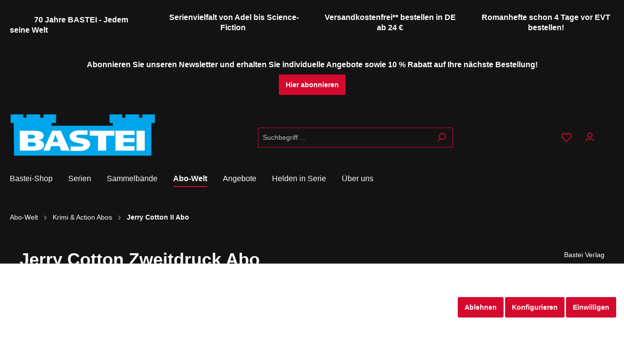

--- FILE ---
content_type: text/html; charset=UTF-8
request_url: https://www.bastei.de/jerry-cotton-zweitdruck-abo-lieferrhythmus-geschenkabo-fuer-6-monate-produktform-romanheft/00020_abo_6_geschenk
body_size: 32922
content:

<!DOCTYPE html>

                    
            
                    
                                                                                                                                                                                                                                                                                                                                                    
                        
                
            <html lang="de-DE"
              itemscope="itemscope"
              
              class="bastei-dark-mode-red-2">
    
                            
    <head>
        
                                        			<!-- BEGIN CCM19 Cookie Consent Management -->
	<script src="https://cloud.ccm19.de/app.js?apiKey=66b91735d8ba1ab2567a7b03cde9b2b71d3bb28d11c8d5f1&amp;domain=637753d201da84222177a0fe" referrerpolicy="origin"></script>
	<!-- END CCM19 -->
		                <meta charset="utf-8">
            

                            <meta name="viewport"
                      content="width=device-width, initial-scale=1, shrink-to-fit=no">
            
                            <meta name="author"
                      content=""/>
                <meta name="robots"
                      content="index,follow"/>
                <meta name="revisit-after"
                      content="15 days"/>
                <meta name="keywords"
                      content="Nervenkitzel Spannung Mitfiebern Jerry Cotton Zweitdruck  Phil Decker G-Man Verbrechen New York Realität Charaktere Dialoge Teamarbeit Gefährliche Situationen Schutz Gradlinig"/>
                <meta name="description"
                      content="Verschenken Sie Lesefreude für ein halbes Jahr mit einem Abonnement von &quot;Jerry Cotton Zweitdruck Abo&quot;. Die Besche..."/>
            
                        
                        <meta property="og:type" content="product"/>
        
                    <meta property="og:site_name" content="Bastei Lübbe AG"/>
        
                    <meta property="og:url" content="https://www.bastei.de/jerry-cotton-zweitdruck-abo-lieferrhythmus-geschenkabo-fuer-6-monate-produktform-romanheft/00020_abo_6_geschenk"/>
        
                                    <meta property="og:title" content="Jerry Cotton Zweitdruck Abo    »  Lieferrhythmus : Geschenkabo für 6 Monate, Produktform: Romanheft"/>
                    
                                    <meta property="og:description" content="&lt;h4&gt;&lt;br&gt;&lt;/h4&gt;&lt;font size=&quot;4&quot;&gt;Verschenken Sie Lesefreude für ein halbes Jahr mit einem Abonnement von &quot;%productName%&quot;. Die Besche..."/>
                    
                                    <meta property="og:image" content=""/>
                    
                                    <meta property="product:brand" content="Bastei Verlag"/>
                    
                                
            <meta property="product:price:amount"
                  content="70.2"/>
            <meta property="product:price:currency"
                  content="EUR"/>
        
                    <meta property="product:product_link" content="https://www.bastei.de/jerry-cotton-zweitdruck-abo-lieferrhythmus-geschenkabo-fuer-6-monate-produktform-romanheft/00020_abo_6_geschenk"/>
        
                    <meta name="twitter:card" content="product"/>
        
                    <meta name="twitter:site" content="Bastei Lübbe AG"/>
        
                                    <meta property="twitter:title" content="Jerry Cotton Zweitdruck Abo    »  Lieferrhythmus : Geschenkabo für 6 Monate, Produktform: Romanheft"/>
                    
                                    <meta property="twitter:description" content="Verschenken Sie Lesefreude für ein halbes Jahr mit einem Abonnement von &quot;Jerry Cotton Zweitdruck Abo&quot;. Die Besche..."/>
                    
                                    <meta property="twitter:image" content=""/>
                        

    

                                <meta 
                      content="Bastei Lübbe AG"/>
                <meta 
                      content=""/>
                <meta 
                      content="true"/>
                <meta 
                      content="https://www.bastei.de/media/e8/76/59/1618396835/Bastei Romanhefte_800x240.png"/>
            

    <meta name="google-site-verification" content="5L6mYyjdwRZ0G1lyggreH3AaWO3QlSW3I3x9Oa9L8EM"/>

                                                


            
            <script type="application/ld+json">
            [{"@context":"https:\/\/schema.org\/","@type":"Product","name":"Jerry Cotton Zweitdruck Abo  ","description":"Verschenken Sie sechs Monate lang Lesevergn\u00fcgen mit dem fesselnden Kampf gegen das Verbrechen im Jerry Cotton II Geschenkabo. Mit unserem 6-Monats-Geschenkabo erhalten die Beschenkten monatlich alle Neuerscheinungen der Reihe bequem und sicher nach Hause geliefert. So verpassen sie keine Ausgabe und Sie profitieren von g\u00fcnstigen Versandkosten.\r\nJerry Cotton steht f\u00fcr puren Nervenkitzel und l\u00e4sst die Leser von der ersten bis zur letzten Seite mitfiebern. Sein Stil ist ebenso gradlinig und ungezwungen wie die Charaktere und mit pointierten Dialogen wird die Handlung vorangetrieben. In jedem Cotton-Roman sind alle Fakten sorgf\u00e4ltig recherchiert und gepr\u00fcft, was f\u00fcr ein H\u00f6chstma\u00df an Realit\u00e4t sorgt und die Fiktion umso glaubhafter macht. Begleiten Sie unseren G-Man durch die Stra\u00dfen von New York und verlieren Sie sich in einer Welt voller Spannung und Nervenkitzel. Jerry Cotton und Phil Decker bilden ein unzertrennliches Team, das das Verbrechen mit raffinierten Methoden bek\u00e4mpft. Erleben Sie hautnah, wie sie die gef\u00e4hrlichsten Situationen meistern und die Stadt vor Verbrechern besch\u00fctzen. Tauchen Sie ein in eine packende Lekt\u00fcre, bei der Sie garantiert mitfiebern werden - denn wer sich mit Jerry Cotton durch die Stra\u00dfen von New York bewegt, kann sich nicht verlaufen!\r\nUnser Geschenkabo endet automatisch nach Ablauf der 6 Monate, sodass Sie kein Risiko eingehen und keine K\u00fcndigung erforderlich ist. Es ist das perfekte Geschenk, um Ihren Lieben Lesevergn\u00fcgen zu bereiten und sie in die packenden F\u00e4lle von Jerry Cotton eintauchen zu lassen.\r\nProfitieren Sie von der monatlichen, sicheren Lieferung an die Wunschadresse. Damit kommen die Romane schnell und zuverl\u00e4ssig bei den Beschenkten an. Eine \u00c4nderung der Lieferadresse ist jederzeit \u00fcber Ihr pers\u00f6nliches Kundenkonto m\u00f6glich. Zus\u00e4tzlich erhalten Sie einen attraktiven Geschenkgutschein zum Ausdrucken, um das Abonnement zu einem besonderen Geschenk zu machen.\r\nWir bieten Ihnen verschiedene Zahlungsmethoden wie Kreditkarte, PayPal, Lastschrift oder Kauf auf Rechnung an, damit Sie bequem und sicher bezahlen k\u00f6nnen. Selbstverst\u00e4ndlich steht Ihnen unser freundlicher Kundenservice jederzeit gerne zur Verf\u00fcgung, um Ihnen bei Fragen und Anliegen behilflich zu sein und sicherzustellen, dass das Leseerlebnis reibungslos verl\u00e4uft.\r\nIhre Vorteile auf einen Blick\r\n\r\nVerschenken Sie Lesevergn\u00fcgen f\u00fcr 6 Monate\r\nAbo endet automatisch \u2013 keine K\u00fcndigung notwendig\r\nMonatliche, sichere Lieferung an Ihre Wunschadresse\r\nAttraktiver Geschenkgutschein zum Ausdrucken\r\nG\u00fcnstige Versandkosten\r\nPers\u00f6nlicher Kundenservice\r\nSichere Zahlung per Kreditkarte, PayPal, Lastschrift oder Kauf auf Rechnung\r\n\r\nBestellen Sie jetzt das Jerry Cotton II Geschenkabo und verschenken Sie sechs Monate Lesevergn\u00fcgen voller Spannung, Action und unzertrennlicher Partnerschaft.\r\n","sku":"00020_Abo_6_Geschenk","mpn":"00020_Abo_6_Geschenk","brand":{"@type":"Brand","name":"Bastei Verlag"},"offers":[{"@type":"Offer","availability":"https:\/\/schema.org\/InStock","itemCondition":"https:\/\/schema.org\/NewCondition","priceCurrency":"EUR","priceValidUntil":"2026-01-14","url":"https:\/\/www.bastei.de\/jerry-cotton-zweitdruck-abo-lieferrhythmus-geschenkabo-fuer-6-monate-produktform-romanheft\/00020_abo_6_geschenk","price":70.2}],"image":["https:\/\/www.bastei.de\/media\/a7\/94\/2e\/1768319558\/4013903185.jpg.jpg","https:\/\/www.bastei.de\/media\/d4\/fc\/eb\/1767614119\/4013903184.jpg.jpg","https:\/\/www.bastei.de\/media\/ed\/5b\/97\/1767003155\/4013903183.jpg.jpg"]},{"@context":"https:\/\/schema.org","@type":"BreadcrumbList","itemListElement":[{"@type":"ListItem","position":1,"name":"Abo-Welt","item":"https:\/\/www.bastei.de\/Abo-Welt\/"},{"@type":"ListItem","position":2,"name":"Krimi & Action Abos","item":"https:\/\/www.bastei.de\/Abo-Welt\/Krimi-Action-Abos\/"},{"@type":"ListItem","position":3,"name":"Jerry Cotton II Abo","item":"https:\/\/www.bastei.de\/Abo-Welt\/Krimi-Action-Abos\/Jerry-Cotton-II-Abo\/"}]},{"@context":"https:\/\/schema.org","@type":"Organization","url":"https:\/\/www.bastei.de\/media\/e8\/76\/59\/1618396835\/Bastei%20Romanhefte_800x240.png"}]
        </script>
        

                    <link rel="shortcut icon"
                  href="https://www.bastei.de/media/33/7e/da/1618397328/favicon_Bastei-32x32.png">
        
                            
                            
        <link rel="canonical" href="https://www.bastei.de/jerry-cotton-zweitdruck-abo-lieferrhythmus-geschenkabo-fuer-6-monate-produktform-romanheft/00020_abo_6_geschenk" />
                    <title>Jerry Cotton Zweitdruck Abo    »  Lieferrhythmus : Geschenkabo für 6 Monate, Produktform: Romanheft</title>
    
                                                                        <link rel="stylesheet"
                      href="https://www.bastei.de/theme/236a458f04865e9a1511312a5e63bf56/css/all.css?1746137049748838">
                                    
                        <script>
        window.features = {"V6_5_0_0":false,"v6.5.0.0":false,"PERFORMANCE_TWEAKS":false,"performance.tweaks":false,"FEATURE_NEXT_1797":false,"feature.next.1797":false,"FEATURE_NEXT_16710":false,"feature.next.16710":false,"FEATURE_NEXT_13810":false,"feature.next.13810":false,"FEATURE_NEXT_13250":false,"feature.next.13250":false,"FEATURE_NEXT_17276":false,"feature.next.17276":false,"FEATURE_NEXT_16151":false,"feature.next.16151":false,"FEATURE_NEXT_16155":false,"feature.next.16155":false,"FEATURE_NEXT_19501":false,"feature.next.19501":false,"FEATURE_NEXT_15053":false,"feature.next.15053":false,"FEATURE_NEXT_18215":false,"feature.next.18215":false,"FEATURE_NEXT_15815":false,"feature.next.15815":false,"FEATURE_NEXT_14699":false,"feature.next.14699":false,"FEATURE_NEXT_15707":false,"feature.next.15707":false,"FEATURE_NEXT_14360":false,"feature.next.14360":false,"FEATURE_NEXT_15172":false,"feature.next.15172":false,"FEATURE_NEXT_14001":false,"feature.next.14001":false,"FEATURE_NEXT_7739":false,"feature.next.7739":false,"FEATURE_NEXT_16200":false,"feature.next.16200":false,"FEATURE_NEXT_13410":false,"feature.next.13410":false,"FEATURE_NEXT_15917":false,"feature.next.15917":false,"FEATURE_NEXT_15957":false,"feature.next.15957":false,"FEATURE_NEXT_13601":false,"feature.next.13601":false,"FEATURE_NEXT_16992":false,"feature.next.16992":false,"FEATURE_NEXT_7530":false,"feature.next.7530":false,"FEATURE_NEXT_16824":false,"feature.next.16824":false,"FEATURE_NEXT_16271":false,"feature.next.16271":false,"FEATURE_NEXT_15381":false,"feature.next.15381":false,"FEATURE_NEXT_17275":false,"feature.next.17275":false,"FEATURE_NEXT_17016":false,"feature.next.17016":false,"FEATURE_NEXT_16236":false,"feature.next.16236":false,"FEATURE_NEXT_16640":false,"feature.next.16640":false,"FEATURE_NEXT_17858":false,"feature.next.17858":false,"FEATURE_NEXT_6758":false,"feature.next.6758":false,"FEATURE_NEXT_19048":false,"feature.next.19048":false,"FEATURE_NEXT_19822":false,"feature.next.19822":false,"FEATURE_NEXT_18129":false,"feature.next.18129":false,"FEATURE_NEXT_19163":false,"feature.next.19163":false,"FEATURE_NEXT_18187":false,"feature.next.18187":false,"FEATURE_NEXT_17978":false,"feature.next.17978":false,"FEATURE_NEXT_11634":false,"feature.next.11634":false,"FEATURE_NEXT_21547":false,"feature.next.21547":false,"FEATURE_NEXT_22900":false,"feature.next.22900":false,"FEATURE_SWAGCMSEXTENSIONS_1":true,"feature.swagcmsextensions.1":true,"FEATURE_SWAGCMSEXTENSIONS_2":true,"feature.swagcmsextensions.2":true,"FEATURE_SWAGCMSEXTENSIONS_8":true,"feature.swagcmsextensions.8":true,"FEATURE_SWAGCMSEXTENSIONS_63":true,"feature.swagcmsextensions.63":true};
    </script>
        
                    
                            <script>
        dataLayer = window.dataLayer || [];
        // Clear the previous ecommerce object
        dataLayer.push({ ecommerce: null });
                    // Push new GA4 tags
            dataLayer.push({"event":"view_item","ecommerce":{"currency":"EUR","value":70.2,"items":[{"item_name":"Jerry Cotton Zweitdruck Abo  ","item_id":"00020_Abo_6_Geschenk","price":70.2,"index":0,"item_list_name":"Category","quantity":1,"item_category":"Jerry Cotton II Abo","item_list_id":"196d582b20a3447d9b694f3ca6239c08","item_brand":"Bastei Verlag"}]}});
                // Push regular datalayer
        dataLayer.push({"pageTitle":"Jerry Cotton Zweitdruck Abo    \u00bb  Lieferrhythmus : Geschenkabo f\u00fcr 6 Monate, Produktform: Romanheft","pageSubCategory":"","pageCategoryID":"","pageSubCategoryID":"","pageCountryCode":"de-DE","pageLanguageCode":"Deutsch","pageVersion":1,"pageTestVariation":"1","pageValue":1,"pageAttributes":"1","pageCategory":"Product","productID":"6ef6a7d5b696400a871f064ba739a572","productName":"Jerry Cotton Zweitdruck Abo  ","productPrice":"70.20","productEAN":"40139","productSku":"00020_Abo_6_Geschenk","productManufacturerNumber":"","productCategory":"Jerry Cotton II Abo","productCategoryID":"196d582b20a3447d9b694f3ca6239c08","productCurrency":"EUR","visitorLoginState":"Logged Out","visitorType":"NOT LOGGED IN","visitorLifetimeValue":0,"visitorExistingCustomer":"No"});
                    var google_tag_params = {"ecomm_pagetype":"product","ecomm_pcat":["Jerry Cotton II Abo"],"ecomm_prodid":"00020_Abo_6_Geschenk","ecomm_pname":"Jerry Cotton Zweitdruck Abo  ","ecomm_pvalue":70.2,"ecomm_totalvalue":70.2}
            dataLayer.push ({
                'event':'remarketingTriggered',
                'google_tag_params': window.google_tag_params
            });
                                                </script>
            
                
                                        
            <script>
                                    window.gtagActive = true;
                    window.gtagURL = 'https://www.googletagmanager.com/gtag/js?id=UA-99371430-1'
                    window.controllerName = 'product';
                    window.actionName = 'index';
                    window.trackOrders = '1';
                    window.gtagTrackingId = 'UA-99371430-1';
                    window.dataLayer = window.dataLayer || [];
                    window.gtagConfig = {
                        'anonymize_ip': '1',
                        'cookie_domain': 'none',
                        'cookie_prefix': '_swag_ga',
                    };

                    function gtag() { dataLayer.push(arguments); }
                            </script>

                                        <script id="sw-google-tag-manager-init" type="javascript/blocked">
                                            window.gtagCallback = function gtagCallbackFunction() {}
                                    </script>
                                



            <script>
            window.mediameetsFacebookPixelData = new Map();
        </script>
    
                            
            <script type="text/javascript" src='https://www.google.com/recaptcha/api.js' defer></script>
        <script>
                            window.googleReCaptchaV2Active = true;
                                </script>
            
                
                                    <script>
                    window.useDefaultCookieConsent = true;
                </script>
                    
            </head>

    <body class="is-ctl-product is-act-index">

    
                
                        
            <script>(function(w,d,s,l,i){w[l]=w[l]||[];w[l].push({'gtm.start':
                    new Date().getTime(),event:'gtm.js'});var f=d.getElementsByTagName(s)[0],
                j=d.createElement(s),dl=l!='dataLayer'?'&l='+l:'';j.async=true;j.src=
                'https://www.googletagmanager.com/gtm.js?id='+i+dl;f.parentNode.insertBefore(j,f);
            })(window,document,'script','dataLayer','GTM-N8XH5DJ');</script>            
    
    <!-- Google Tag Manager Noscript -->
            <noscript>
            <iframe src="https://www.googletagmanager.com/ns.html?id=GTM-N8XH5DJ"
                    height="0"
                    width="0"
                    style="display:none;visibility:hidden">
            </iframe>
        </noscript>
        <!-- End Google Tag Manager Noscript -->

                        <noscript class="noscript-main">
                
                <div role="alert"
         class="alert alert-info alert-has-icon">
                                                                <span class="icon icon-info">
                        <svg xmlns="http://www.w3.org/2000/svg" xmlns:xlink="http://www.w3.org/1999/xlink" width="24" height="24" viewBox="0 0 24 24"><defs><path d="M12 7c.5523 0 1 .4477 1 1s-.4477 1-1 1-1-.4477-1-1 .4477-1 1-1zm1 9c0 .5523-.4477 1-1 1s-1-.4477-1-1v-5c0-.5523.4477-1 1-1s1 .4477 1 1v5zm11-4c0 6.6274-5.3726 12-12 12S0 18.6274 0 12 5.3726 0 12 0s12 5.3726 12 12zM12 2C6.4772 2 2 6.4772 2 12s4.4772 10 10 10 10-4.4772 10-10S17.5228 2 12 2z" id="icons-default-info" /></defs><use xlink:href="#icons-default-info" fill="#758CA3" fill-rule="evenodd" /></svg>
        </span>
                                        
                    <div class="alert-content-container">
                                                    
                                    <div class="alert-content">
                                                    Um unseren Shop in vollem Umfang nutzen zu können, empfehlen wir Ihnen Javascript in Ihrem Browser zu aktivieren.
                                            </div>
                
                                                                </div>
            </div>

                </noscript>
        
                    <div class="netzp-powerpack6-header-cms ">
                    <div class="cms-sections">
                                            
            
            
            
                    
                        
                                            
                        
        
        <div class="d-block d-sm-block d-md-block d-lg-block d-xl-block" style="">
                            <div class="cms-section  pos-0 cms-section-default"
                     style="">

                            
    
            

                            
    
                
            <div class="cms-section-default full-width">
        
                                        
                                            
                        
        
        <div class="d-none d-sm-none d-md-none d-lg-block d-xl-block" style="">
            
                
                
    
    
    
    
            
    
    <div class="cms-block  pos-0 cms-block-netzp-powerpack6-grid4"
         style="">
                            
                    <div class="cms-block-container"
                 style="padding: 20px 20px 20px 20px;">

                                    <div class="cms-block-container-row row cms-row ">
                                
    <div class="container-fluid">
        <div class="row">

                                <div class="col-sm-12 col-md-6 col-lg-3 mb-3 mb-lg-0" data-cms-element-id="">
                                        
    <div class="cms-element-text has-vertical-alignment">
                                    <div class="cms-element-alignment align-self-center">
                                                <h5 style="text-align: center;"><font color="#01a6ec"></font></h5><h5 style="text-indent: 50px;"><font color="#01a6ec">70 Jahre BASTEI - Jedem seine Welt&nbsp;</font></h5>
                                            </div>
                        </div>
                            </div>
        
                                <div class="col-sm-12 col-md-6 col-lg-3 mb-3 mb-lg-0" data-cms-element-id="">
                                        
    <div class="cms-element-text has-vertical-alignment">
                                    <div class="cms-element-alignment align-self-center">
                                                <h5 style="text-align: center;"><font color="#01a6ec">Serienvielfalt von Adel bis Science-Fiction&nbsp;</font></h5>
                                            </div>
                        </div>
                            </div>
        
                                <div class="col-sm-12 col-md-6 col-lg-3 mb-3 mb-lg-0" data-cms-element-id="">
                                        
    <div class="cms-element-text has-vertical-alignment">
                                    <div class="cms-element-alignment align-self-center">
                                                <h5 style="text-align: center;"><font color="#01a6ec">Versandkostenfrei** bestellen in DE ab 24 €</font></h5>
                                            </div>
                        </div>
                            </div>
        
                                <div class="col-sm-12 col-md-6 col-lg-3" data-cms-element-id="">
                                        
    <div class="cms-element-text has-vertical-alignment">
                                    <div class="cms-element-alignment align-self-center">
                                                <h5 style="text-align: center;"><font color="#01a6ec">Romanhefte schon 4 Tage vor EVT bestellen!</font></h5>
                                            </div>
                        </div>
                            </div>
                </div>
    </div>

                    </div>
                            </div>
            </div>

        </div>
                        
                                        
                                            
                        
        
        <div class="d-block d-sm-block d-md-block d-lg-none d-xl-none" style="">
            
                
                
    
    
    
    
            
    
    <div class="cms-block  pos-1 cms-block-netzp-powerpack6-grid1"
         style="">
                            
                    <div class="cms-block-container"
                 style="padding: 20px 20px 20px 20px;">

                                    <div class="cms-block-container-row row cms-row ">
                                
    <div class="container-fluid">
        <div class="row">
                                <div class="col-12" data-cms-element-id="">
                                        
    <div class="cms-element-text">
                                                        <h6 style="text-align: center;"><font color="#01a6ec">70 Jahre BASTEI - Jedem seine Welt *** Versandkostenfrei** ab 24 € *** Romane 4 Tage vor EVT bestellen&nbsp;</font></h6>
                                        </div>
                            </div>
                </div>
    </div>

                    </div>
                            </div>
            </div>

        </div>
                            </div>

                </div>
            
        </div>
    
                                                
            
            
            
                    
                        
                                            
                        
        
        <div class="d-block d-sm-block d-md-block d-lg-block d-xl-block" style="">
                            <div class="cms-section  pos-1 cms-section-default"
                     style="">

                            
    
            

                            
    
                
            <div class="cms-section-default full-width">
        
                                        
                                            
                        
        
        <div class="d-block d-sm-block d-md-block d-lg-none d-xl-none" style="">
            
                
                
    
    
    
    
            
    
    <div class="cms-block  pos-0 cms-block-netzp-powerpack6-grid1"
         style="">
                            
                    <div class="cms-block-container"
                 style="padding: 20px 20px 20px 20px;">

                                    <div class="cms-block-container-row row cms-row ">
                                
    <div class="container-fluid">
        <div class="row">
                                <div class="col-12" data-cms-element-id="">
                                        
    <div class="cms-element-text">
                                                        <h6 style="text-align: center;"><font color="#01a6ec">Abonnieren Sie unseren Newsletter und erhalten Sie individuelle Angebote sowie 10 % Rabatt auf Ihre nächste Bestellung!</font></h6><h6 style="text-align: center;"><a target="_blank" href="https://newsletter.bastei.de/f/292387-164204/" rel="noopener" class="btn btn-secondary btn-sm">Hier abonnieren</a></h6>
                                        </div>
                            </div>
                </div>
    </div>

                    </div>
                            </div>
            </div>

        </div>
                        
                                        
                                            
                        
        
        <div class="d-none d-sm-none d-md-none d-lg-block d-xl-block" style="">
            
                
                
    
    
    
    
            
    
    <div class="cms-block  pos-1 cms-block-netzp-powerpack6-grid1"
         style="">
                            
                    <div class="cms-block-container"
                 style="padding: 20px 20px 20px 20px;">

                                    <div class="cms-block-container-row row cms-row ">
                                
    <div class="container-fluid">
        <div class="row">
                                <div class="col-12" data-cms-element-id="">
                                        
    <div class="cms-element-text">
                                                        <h5 style="text-align: center;"><font color="#01a6ec">Abonnieren Sie unseren Newsletter und erhalten Sie individuelle Angebote sowie 10 % Rabatt auf Ihre nächste Bestellung!</font></h5><div style="text-align: center;"><a target="_blank" href="https://newsletter.bastei.de/f/292387-164204/" rel="noopener" class="btn btn-secondary">Hier abonnieren</a></div>
                                        </div>
                            </div>
                </div>
    </div>

                    </div>
                            </div>
            </div>

        </div>
                            </div>

                </div>
            
        </div>
    
                </div>


                    

                        </div>
                    <header class="header-main">
                                    <div class="container">
                                            <div class="top-bar d-none d-lg-block">
        <nav class="top-bar-nav">
                                            
                
                                            
                
                                </nav>
    </div>


        
            <div class="row align-items-center header-row">
                            <div class="col-12 col-lg-auto header-logo-col">
                        <div class="header-logo-main">
                    <a class="header-logo-main-link"
               href="/"
               title="Zur Startseite wechseln">
                                    <picture class="header-logo-picture">
                                                                                
                                                                            
                                                                                    <img src="https://www.bastei.de/media/e8/76/59/1618396835/Bastei%20Romanhefte_800x240.png"
                                     alt="Zur Startseite wechseln"
                                     class="img-fluid header-logo-main-img"/>
                                                                        </picture>
                            </a>
            </div>
                </div>
            
                            <div class="col-12 order-2 col-sm order-sm-1 header-search-col">
                    <div class="row">
                        <div class="col-sm-auto d-none d-sm-block d-lg-none">
                                                            <div class="nav-main-toggle">
                                                                            <button class="btn nav-main-toggle-btn header-actions-btn"
                                                type="button"
                                                data-offcanvas-menu="true"
                                                aria-label="Menü">
                                                                                                    <span class="icon icon-stack">
                        <svg xmlns="http://www.w3.org/2000/svg" xmlns:xlink="http://www.w3.org/1999/xlink" width="24" height="24" viewBox="0 0 24 24"><defs><path d="M3 13c-.5523 0-1-.4477-1-1s.4477-1 1-1h18c.5523 0 1 .4477 1 1s-.4477 1-1 1H3zm0-7c-.5523 0-1-.4477-1-1s.4477-1 1-1h18c.5523 0 1 .4477 1 1s-.4477 1-1 1H3zm0 14c-.5523 0-1-.4477-1-1s.4477-1 1-1h18c.5523 0 1 .4477 1 1s-.4477 1-1 1H3z" id="icons-default-stack" /></defs><use xlink:href="#icons-default-stack" fill="#758CA3" fill-rule="evenodd" /></svg>
        </span>
                                                                                        </button>
                                                                    </div>
                                                    </div>
                        <div class="col">
                            
    <div class="collapse"
         id="searchCollapse">
        <div class="header-search">
            <form action="/search"
                  method="get"
                  data-search-form="true"
                  data-search-widget-options='{&quot;searchWidgetMinChars&quot;:2}'
                  data-url="/suggest?search="
                  class="header-search-form">
                                    <div class="input-group">
                                                    <input type="search"
                                   name="search"
                                   class="form-control header-search-input"
                                   autocomplete="off"
                                   autocapitalize="off"
                                   placeholder="Suchbegriff ..."
                                   aria-label="Suchbegriff ..."
                                   value=""
                            >
                        
                                                                                                                <div class="input-group-append">
                                    <button type="submit"
                                            class="btn header-search-btn"
                                            aria-label="Suchen">
                                        <span class="header-search-icon">
                                                    <span class="icon icon-search">
                        <svg xmlns="http://www.w3.org/2000/svg" xmlns:xlink="http://www.w3.org/1999/xlink" width="24" height="24" viewBox="0 0 24 24"><defs><path d="M10.0944 16.3199 4.707 21.707c-.3905.3905-1.0237.3905-1.4142 0-.3905-.3905-.3905-1.0237 0-1.4142L8.68 14.9056C7.6271 13.551 7 11.8487 7 10c0-4.4183 3.5817-8 8-8s8 3.5817 8 8-3.5817 8-8 8c-1.8487 0-3.551-.627-4.9056-1.6801zM15 16c3.3137 0 6-2.6863 6-6s-2.6863-6-6-6-6 2.6863-6 6 2.6863 6 6 6z" id="icons-default-search" /></defs><use xlink:href="#icons-default-search" fill="#758CA3" fill-rule="evenodd" /></svg>
        </span>
                                            </span>
                                    </button>
                                </div>
                                                                        </div>
                            </form>
        </div>
    </div>
                        </div>
                    </div>
                </div>
            
                            <div class="col-12 order-1 col-sm-auto order-sm-2 header-actions-col">
                    <div class="row no-gutters">
                                                    <div class="col d-sm-none">
                                <div class="menu-button">
                                                                            <button class="btn nav-main-toggle-btn header-actions-btn"
                                                type="button"
                                                data-offcanvas-menu="true"
                                                aria-label="Menü">
                                                                                                    <span class="icon icon-stack">
                        <svg xmlns="http://www.w3.org/2000/svg" xmlns:xlink="http://www.w3.org/1999/xlink" width="24" height="24" viewBox="0 0 24 24"><use xlink:href="#icons-default-stack" fill="#758CA3" fill-rule="evenodd" /></svg>
        </span>
                                                                                        </button>
                                                                    </div>
                            </div>
                        
                                                    <div class="col-auto d-sm-none">
                                <div class="search-toggle">
                                    <button class="btn header-actions-btn search-toggle-btn js-search-toggle-btn collapsed"
                                            type="button"
                                            data-toggle="collapse"
                                            data-target="#searchCollapse"
                                            aria-expanded="false"
                                            aria-controls="searchCollapse"
                                            aria-label="Suchen">
                                                <span class="icon icon-search">
                        <svg xmlns="http://www.w3.org/2000/svg" xmlns:xlink="http://www.w3.org/1999/xlink" width="24" height="24" viewBox="0 0 24 24"><use xlink:href="#icons-default-search" fill="#758CA3" fill-rule="evenodd" /></svg>
        </span>
                                        </button>
                                </div>
                            </div>
                        
                                                                                    <div class="col-auto">
                                    <div class="header-wishlist">
                                        <a class="btn header-wishlist-btn header-actions-btn"
                                           href="/wishlist"
                                           title="Merkzettel"
                                           aria-label="Merkzettel">
                                                
            <span class="header-wishlist-icon">
                    <span class="icon icon-heart">
                        <svg xmlns="http://www.w3.org/2000/svg" xmlns:xlink="http://www.w3.org/1999/xlink" width="24" height="24" viewBox="0 0 24 24"><defs><path d="M20.0139 12.2998c1.8224-1.8224 1.8224-4.7772 0-6.5996-1.8225-1.8225-4.7772-1.8225-6.5997 0L12 7.1144l-1.4142-1.4142c-1.8225-1.8225-4.7772-1.8225-6.5997 0-1.8224 1.8224-1.8224 4.7772 0 6.5996l7.519 7.519a.7.7 0 0 0 .9899 0l7.5189-7.519zm1.4142 1.4142-7.519 7.519c-1.0543 1.0544-2.7639 1.0544-3.8183 0L2.572 13.714c-2.6035-2.6035-2.6035-6.8245 0-9.428 2.6035-2.6035 6.8246-2.6035 9.4281 0 2.6035-2.6035 6.8246-2.6035 9.428 0 2.6036 2.6035 2.6036 6.8245 0 9.428z" id="icons-default-heart" /></defs><use xlink:href="#icons-default-heart" fill="#758CA3" fill-rule="evenodd" /></svg>
        </span>
            </span>
    
    
    
    <span class="badge badge-primary header-wishlist-badge"
          id="wishlist-basket"
          data-wishlist-storage="true"
          data-wishlist-storage-options="{&quot;listPath&quot;:&quot;\/wishlist\/list&quot;,&quot;mergePath&quot;:&quot;\/wishlist\/merge&quot;,&quot;tokenMergePath&quot;:&quot;e082a69376ef85f27fd714878a5046._UYA1mgwnSanxbi6jiy_k8v_atGvl1JxeazramHGHm4.qwNXpAACz3_S9NaLt12J8q2GW6b20h0WI_amDz68eAeeJXiXJUL6ef-U2w&quot;,&quot;pageletPath&quot;:&quot;\/wishlist\/merge\/pagelet&quot;,&quot;tokenPageletPath&quot;:&quot;247cd41e3c.6dzEvJG_Bm7VOqRdBz_uo5_jOR9JDMKU0Q6dwvUNDcA.mbC8_qHSXjuMWdYJRgeE4euFeEclRPDAtE2wtplSTqiMuJDz9cZPHKZL7Q&quot;}"
          data-wishlist-widget="true"
          data-wishlist-widget-options="{&quot;showCounter&quot;:true}"
    ></span>
                                        </a>
                                    </div>
                                </div>
                                                    
                                                    <div class="col-auto">
                                <div class="account-menu">
                                        <div class="dropdown">
                    <button class="btn account-menu-btn header-actions-btn"
                    type="button"
                    id="accountWidget"
                    data-offcanvas-account-menu="true"
                    data-toggle="dropdown"
                    aria-haspopup="true"
                    aria-expanded="false"
                    aria-label="Mein Konto"
                    title="Mein Konto">
                        <span class="icon icon-avatar">
                        <svg xmlns="http://www.w3.org/2000/svg" xmlns:xlink="http://www.w3.org/1999/xlink" width="24" height="24" viewBox="0 0 24 24"><defs><path d="M12 3C9.7909 3 8 4.7909 8 7c0 2.2091 1.7909 4 4 4 2.2091 0 4-1.7909 4-4 0-2.2091-1.7909-4-4-4zm0-2c3.3137 0 6 2.6863 6 6s-2.6863 6-6 6-6-2.6863-6-6 2.6863-6 6-6zM4 22.099c0 .5523-.4477 1-1 1s-1-.4477-1-1V20c0-2.7614 2.2386-5 5-5h10.0007c2.7614 0 5 2.2386 5 5v2.099c0 .5523-.4477 1-1 1s-1-.4477-1-1V20c0-1.6569-1.3431-3-3-3H7c-1.6569 0-3 1.3431-3 3v2.099z" id="icons-default-avatar" /></defs><use xlink:href="#icons-default-avatar" fill="#758CA3" fill-rule="evenodd" /></svg>
        </span>
                </button>
        
                    <div class="dropdown-menu dropdown-menu-right account-menu-dropdown js-account-menu-dropdown"
                 aria-labelledby="accountWidget">
                

        
                                                        <button class="btn btn-light offcanvas-close js-offcanvas-close btn-block sticky-top">
                                                            <span class="icon icon-x icon-sm">
                        <svg xmlns="http://www.w3.org/2000/svg" xmlns:xlink="http://www.w3.org/1999/xlink" width="24" height="24" viewBox="0 0 24 24"><defs><path d="m10.5858 12-7.293-7.2929c-.3904-.3905-.3904-1.0237 0-1.4142.3906-.3905 1.0238-.3905 1.4143 0L12 10.5858l7.2929-7.293c.3905-.3904 1.0237-.3904 1.4142 0 .3905.3906.3905 1.0238 0 1.4143L13.4142 12l7.293 7.2929c.3904.3905.3904 1.0237 0 1.4142-.3906.3905-1.0238.3905-1.4143 0L12 13.4142l-7.2929 7.293c-.3905.3904-1.0237.3904-1.4142 0-.3905-.3906-.3905-1.0238 0-1.4143L10.5858 12z" id="icons-default-x" /></defs><use xlink:href="#icons-default-x" fill="#758CA3" fill-rule="evenodd" /></svg>
        </span>
                            
                                                    Menü schließen
                                            </button>
                
    
                    <div class="offcanvas-content-container">
                <div class="account-menu">
                                    <div class="dropdown-header account-menu-header">
                    Mein Konto
                </div>
                    
                                    <div class="account-menu-login">
                    <a href="/account/login"
                       title="Anmelden"
                       class="btn btn-primary account-menu-login-button">
                        Anmelden
                    </a>

                    <div class="account-menu-register">
                        oder <a href="/account/login"
                                                            title="registrieren">registrieren</a>
                    </div>
                </div>
                    
                    <div class="account-menu-links">
                    <div class="header-account-menu">
        <div class="card account-menu-inner">
                                        
                                                <div class="list-group list-group-flush account-aside-list-group">
                                                                                                <a href="/account"
                                   title="Übersicht"
                                   class="list-group-item list-group-item-action account-aside-item">
                                    Übersicht
                                </a>
                            
                                                            <a href="/account/profile"
                                   title="Persönliches Profil"
                                   class="list-group-item list-group-item-action account-aside-item">
                                    Persönliches Profil
                                </a>
                            
                                                            <a href="/account/address"
                                   title="Adressen"
                                   class="list-group-item list-group-item-action account-aside-item">
                                    Adressen
                                </a>
                            
                                                            <a href="/account/payment"
                                   title="Zahlungsarten"
                                   class="list-group-item list-group-item-action account-aside-item">
                                    Zahlungsarten
                                </a>
                            
                                                            <a href="/account/order"
                                   title="Bestellungen"
                                   class="list-group-item list-group-item-action account-aside-item">
                                    Bestellungen
                                </a>
                                                    

                        <a
                href="/EasyCoupon/list"
                title="Meine Gutscheine"
                class="list-group-item list-group-item-action account-aside-item"
            >
                Meine Gutscheine
            </a>
            

            <a href="/account/abo-commerce"
           title="Abos"
           class="list-group-item list-group-item-action account-aside-item">
            Abos
        </a>
    

            <a href="/account/ebook"
           title="Downloads"
           class="list-group-item list-group-item-action account-aside-item">
            Downloads
        </a>
                        </div>
                            
                                                </div>
    </div>
            </div>
            </div>
        </div>
                </div>
            </div>
                                </div>
                            </div>
                        
                                            <div class="col-auto">
            <div class="header-cart"
                 data-offcanvas-cart="true"
                 data-off-canvas-cart-options='{&quot;displayAllCarts&quot;:true}'
            >
                <div class="btn header-cart-btn header-actions-btn"
                     data-cart-widget="true">
                                <a href="/checkout/cart"
           title="Warenkorb"
           aria-label="Warenkorb"
           data-carttype="cart"
           class="header-cart-item"
        >
            <span class="header-cart-icon">
                        <span class="icon icon-bag">
                        <svg xmlns="http://www.w3.org/2000/svg" xmlns:xlink="http://www.w3.org/1999/xlink" width="24" height="24" viewBox="0 0 24 24"><defs><path d="M5.892 3c.5523 0 1 .4477 1 1s-.4477 1-1 1H3.7895a1 1 0 0 0-.9986.9475l-.7895 15c-.029.5515.3946 1.0221.9987 1.0525h17.8102c.5523 0 1-.4477.9986-1.0525l-.7895-15A1 1 0 0 0 20.0208 5H17.892c-.5523 0-1-.4477-1-1s.4477-1 1-1h2.1288c1.5956 0 2.912 1.249 2.9959 2.8423l.7894 15c.0035.0788.0035.0788.0042.1577 0 1.6569-1.3432 3-3 3H3c-.079-.0007-.079-.0007-.1577-.0041-1.6546-.0871-2.9253-1.499-2.8382-3.1536l.7895-15C.8775 4.249 2.1939 3 3.7895 3H5.892zm4 2c0 .5523-.4477 1-1 1s-1-.4477-1-1V3c0-1.6569 1.3432-3 3-3h2c1.6569 0 3 1.3431 3 3v2c0 .5523-.4477 1-1 1s-1-.4477-1-1V3c0-.5523-.4477-1-1-1h-2c-.5523 0-1 .4477-1 1v2z" id="icons-default-bag" /></defs><use xlink:href="#icons-default-bag" fill="#758CA3" fill-rule="evenodd" /></svg>
        </span>
                </span>
                                </a>
                            </div>
            </div>
        </div>
                        </div>
                </div>
                    </div>
                        </div>
                            </header>
        

                    <div class="nav-main">
                                    
    <div class="main-navigation"
         id="mainNavigation"
         data-flyout-menu="true">
                    <div class="container">
                                    <nav class="nav main-navigation-menu"
                        itemscope="itemscope"
                        >
                        
                                                                                    <a class="nav-link main-navigation-link home-link"
                                    href="/"
                                    
                                    title="Bastei-Shop">
                                    <div class="main-navigation-link-text">
                                        <span >Bastei-Shop</span>
                                    </div>
                                </a>
                                                    
                                                    
                                                                                            
                                                                
                                                                                                            <div class="nav-link main-navigation-link"
                                                                                            data-flyout-menu-trigger="c777a98a0fa8459a8909d2378c68403a"
                                                                                          title="Serien">
                                            <div class="main-navigation-link-text">
                                                <span >Serien</span>
                                            </div>
                                        </div>
                                                                                                                                                                
                                                                
                                                                                                            <a class="nav-link main-navigation-link"
                                           href="https://www.bastei.de/Sammelbaende/"
                                           
                                           data-flyout-menu-trigger="3f721e1bc51a4bd38dee34e153867db5"                                                                                      title="Sammelbände">
                                            <div class="main-navigation-link-text">
                                                <span >Sammelbände</span>
                                            </div>
                                        </a>
                                                                                                                                                                
                                                                
                                                                                                            <a class="nav-link main-navigation-link active"
                                           href="https://www.bastei.de/Abo-Welt/"
                                           
                                           data-flyout-menu-trigger="e121b2ed3a3c43b3a021ba94f5ae3717"                                                                                      title="Abo-Welt">
                                            <div class="main-navigation-link-text">
                                                <span >Abo-Welt</span>
                                            </div>
                                        </a>
                                                                                                                                                                
                                                                
                                                                                                            <div class="nav-link main-navigation-link"
                                                                                            data-flyout-menu-trigger="9151df8ac5914e44b79a773db2c6a5ae"
                                                                                          title="Angebote">
                                            <div class="main-navigation-link-text">
                                                <span >Angebote</span>
                                            </div>
                                        </div>
                                                                                                                                                                
                                                                
                                                                                                            <div class="nav-link main-navigation-link"
                                                                                            data-flyout-menu-trigger="8b04b673967d4331bc67e5ba3ad1633f"
                                                                                          title="Helden in Serie">
                                            <div class="main-navigation-link-text">
                                                <span >Helden in Serie</span>
                                            </div>
                                        </div>
                                                                                                                                                                
                                                                
                                                                                                            <div class="nav-link main-navigation-link"
                                                                                            data-flyout-menu-trigger="a964435bd9ad49d59128b50ccefa288a"
                                                                                          title="Über uns">
                                            <div class="main-navigation-link-text">
                                                <span >Über uns</span>
                                            </div>
                                        </div>
                                                                                                                                            </nav>
                            </div>
        
                                                                                                                                                                                                                                                                                                                                                                                                                                
                                                <div class="navigation-flyouts">
                                                                                                                                                                <div class="navigation-flyout"
                                             data-flyout-menu-id="c777a98a0fa8459a8909d2378c68403a">
                                            <div class="container">
                                                                                                                        <div class="row navigation-flyout-bar">
                            <div class="col">
                    <div class="navigation-flyout-category-link">
                                                                                                </div>
                </div>
            
                            <div class="col-auto">
                    <div class="navigation-flyout-close js-close-flyout-menu">
                                                                                            <span class="icon icon-x">
                        <svg xmlns="http://www.w3.org/2000/svg" xmlns:xlink="http://www.w3.org/1999/xlink" width="24" height="24" viewBox="0 0 24 24"><use xlink:href="#icons-default-x" fill="#758CA3" fill-rule="evenodd" /></svg>
        </span>
                                                                            </div>
                </div>
                    </div>
    
            <div class="row navigation-flyout-content">
                            <div class="col">
                    <div class="navigation-flyout-categories">
                                                        
                    
    
    <div class="row navigation-flyout-categories is-level-0">
                                            
                            <div class="col-3 navigation-flyout-col">
                                                                        <a class="nav-item nav-link navigation-flyout-link is-level-0"
                               href="https://www.bastei.de/Serien/Grusel-Horror/"
                               
                                                              title="Grusel &amp; Horror">
                                <span >Grusel &amp; Horror</span>
                            </a>
                                            
                                                                            
        
    
    <div class="navigation-flyout-categories is-level-1">
                                            
                            <div class="navigation-flyout-col">
                                                                        <a class="nav-item nav-link navigation-flyout-link is-level-1"
                               href="https://www.bastei.de/Serien/Grusel-Horror/John-Sinclair/"
                               
                                                              title="John Sinclair">
                                <span >John Sinclair</span>
                            </a>
                                            
                                                                            
        
    
    <div class="navigation-flyout-categories is-level-2">
            </div>
                                                            </div>
                                                        
                            <div class="navigation-flyout-col">
                                                                        <a class="nav-item nav-link navigation-flyout-link is-level-1"
                               href="https://www.bastei.de/Serien/Grusel-Horror/John-Sinclair-Classics/"
                               
                                                              title="John Sinclair Classics">
                                <span >John Sinclair Classics</span>
                            </a>
                                            
                                                                            
        
    
    <div class="navigation-flyout-categories is-level-2">
            </div>
                                                            </div>
                                                        
                            <div class="navigation-flyout-col">
                                                                        <a class="nav-item nav-link navigation-flyout-link is-level-1"
                               href="https://www.bastei.de/Serien/Grusel-Horror/John-Sinclair-Sonder-Edition/"
                               
                                                              title="John Sinclair Sonder-Edition">
                                <span >John Sinclair Sonder-Edition</span>
                            </a>
                                            
                                                                            
        
    
    <div class="navigation-flyout-categories is-level-2">
            </div>
                                                            </div>
                                                        
                            <div class="navigation-flyout-col">
                                                                        <a class="nav-item nav-link navigation-flyout-link is-level-1"
                               href="https://www.bastei.de/Serien/Grusel-Horror/Castor-Pollux/"
                               
                                                              title="Castor Pollux">
                                <span >Castor Pollux</span>
                            </a>
                                            
                                                                            
        
    
    <div class="navigation-flyout-categories is-level-2">
            </div>
                                                            </div>
                                                        
                            <div class="navigation-flyout-col">
                                                                        <a class="nav-item nav-link navigation-flyout-link is-level-1"
                               href="https://www.bastei.de/Serien/Grusel-Horror/Gespenster-Krimi/"
                               
                                                              title="Gespenster-Krimi">
                                <span >Gespenster-Krimi</span>
                            </a>
                                            
                                                                            
        
    
    <div class="navigation-flyout-categories is-level-2">
            </div>
                                                            </div>
                                                        
                            <div class="navigation-flyout-col">
                                                                        <a class="nav-item nav-link navigation-flyout-link is-level-1"
                               href="https://www.bastei.de/Serien/Grusel-Horror/Dorian-Hunter/"
                               
                                                              title="Dorian Hunter">
                                <span >Dorian Hunter</span>
                            </a>
                                            
                                                                            
        
    
    <div class="navigation-flyout-categories is-level-2">
            </div>
                                                            </div>
                                                        
                            <div class="navigation-flyout-col">
                                                                        <a class="nav-item nav-link navigation-flyout-link is-level-1"
                               href="https://www.bastei.de/Serien/Grusel-Horror/Das-Haus-Zamis/"
                               
                                                              title="Das Haus Zamis">
                                <span >Das Haus Zamis</span>
                            </a>
                                            
                                                                            
        
    
    <div class="navigation-flyout-categories is-level-2">
            </div>
                                                            </div>
                                                        
                            <div class="navigation-flyout-col">
                                                                        <a class="nav-item nav-link navigation-flyout-link is-level-1"
                               href="https://www.bastei.de/Serien/Grusel-Horror/MAREK-DER-PFAEHLER/"
                               
                                                              title="MAREK, DER PFÄHLER">
                                <span >MAREK, DER PFÄHLER</span>
                            </a>
                                            
                                                                            
        
    
    <div class="navigation-flyout-categories is-level-2">
            </div>
                                                            </div>
                                                        
                            <div class="navigation-flyout-col">
                                                                        <a class="nav-item nav-link navigation-flyout-link is-level-1"
                               href="https://www.bastei.de/Serien/Grusel-Horror/Professor-Zamorra/"
                               
                                                              title="Professor Zamorra">
                                <span >Professor Zamorra</span>
                            </a>
                                            
                                                                            
        
    
    <div class="navigation-flyout-categories is-level-2">
            </div>
                                                            </div>
                                                        
                            <div class="navigation-flyout-col">
                                                                        <a class="nav-item nav-link navigation-flyout-link is-level-1"
                               href="https://www.bastei.de/Serien/Grusel-Horror/Schatzkiste-Grusel-Horror/"
                               
                                                              title="Schatzkiste Grusel &amp; Horror">
                                <span >Schatzkiste Grusel &amp; Horror</span>
                            </a>
                                            
                                                                            
        
    
    <div class="navigation-flyout-categories is-level-2">
            </div>
                                                            </div>
                        </div>
                                                            </div>
                                                        
                            <div class="col-3 navigation-flyout-col">
                                                                        <a class="nav-item nav-link navigation-flyout-link is-level-0"
                               href="https://www.bastei.de/Serien/Western-Helden/"
                               
                                                              title="Western &amp; Helden">
                                <span >Western &amp; Helden</span>
                            </a>
                                            
                                                                            
        
    
    <div class="navigation-flyout-categories is-level-1">
                                            
                            <div class="navigation-flyout-col">
                                                                        <a class="nav-item nav-link navigation-flyout-link is-level-1"
                               href="https://www.bastei.de/Serien/Western-Helden/G.-F.-Unger/"
                               
                                                              title="G. F. Unger ">
                                <span >G. F. Unger </span>
                            </a>
                                            
                                                                            
        
    
    <div class="navigation-flyout-categories is-level-2">
            </div>
                                                            </div>
                                                        
                            <div class="navigation-flyout-col">
                                                                        <a class="nav-item nav-link navigation-flyout-link is-level-1"
                               href="https://www.bastei.de/Serien/Western-Helden/G.F.-Unger-Western-Bestseller/"
                               
                                                              title="G.F. Unger Western-Bestseller ">
                                <span >G.F. Unger Western-Bestseller </span>
                            </a>
                                            
                                                                            
        
    
    <div class="navigation-flyout-categories is-level-2">
            </div>
                                                            </div>
                                                        
                            <div class="navigation-flyout-col">
                                                                        <a class="nav-item nav-link navigation-flyout-link is-level-1"
                               href="https://www.bastei.de/Serien/Western-Helden/G.F.-Unger-Sonder-Edition/"
                               
                                                              title="G.F. Unger Sonder-Edition">
                                <span >G.F. Unger Sonder-Edition</span>
                            </a>
                                            
                                                                            
        
    
    <div class="navigation-flyout-categories is-level-2">
            </div>
                                                            </div>
                                                        
                            <div class="navigation-flyout-col">
                                                                        <a class="nav-item nav-link navigation-flyout-link is-level-1"
                               href="https://www.bastei.de/Serien/Western-Helden/G.F.-Unger-Classic-Edition/"
                               
                                                              title="G.F. Unger Classic-Edition">
                                <span >G.F. Unger Classic-Edition</span>
                            </a>
                                            
                                                                            
        
    
    <div class="navigation-flyout-categories is-level-2">
            </div>
                                                            </div>
                                                        
                            <div class="navigation-flyout-col">
                                                                        <a class="nav-item nav-link navigation-flyout-link is-level-1"
                               href="https://www.bastei.de/Serien/Western-Helden/H.C.-Hollister/"
                               
                                                              title="H.C. Hollister">
                                <span >H.C. Hollister</span>
                            </a>
                                            
                                                                            
        
    
    <div class="navigation-flyout-categories is-level-2">
            </div>
                                                            </div>
                                                        
                            <div class="navigation-flyout-col">
                                                                        <a class="nav-item nav-link navigation-flyout-link is-level-1"
                               href="https://www.bastei.de/Serien/Western-Helden/Jack-Slade/"
                               
                                                              title="Jack Slade">
                                <span >Jack Slade</span>
                            </a>
                                            
                                                                            
        
    
    <div class="navigation-flyout-categories is-level-2">
            </div>
                                                            </div>
                                                        
                            <div class="navigation-flyout-col">
                                                                        <a class="nav-item nav-link navigation-flyout-link is-level-1"
                               href="https://www.bastei.de/Serien/Western-Helden/Lassiter/"
                               
                                                              title="Lassiter">
                                <span >Lassiter</span>
                            </a>
                                            
                                                                            
        
    
    <div class="navigation-flyout-categories is-level-2">
            </div>
                                                            </div>
                                                        
                            <div class="navigation-flyout-col">
                                                                        <a class="nav-item nav-link navigation-flyout-link is-level-1"
                               href="https://www.bastei.de/Serien/Western-Helden/Lassiter-3.-Auflage/"
                               
                                                              title="Lassiter 3. Auflage">
                                <span >Lassiter 3. Auflage</span>
                            </a>
                                            
                                                                            
        
    
    <div class="navigation-flyout-categories is-level-2">
            </div>
                                                            </div>
                                                        
                            <div class="navigation-flyout-col">
                                                                        <a class="nav-item nav-link navigation-flyout-link is-level-1"
                               href="https://www.bastei.de/Serien/Western-Helden/Lassiter-Sonder-Edition/"
                               
                                                              title="Lassiter Sonder-Edition">
                                <span >Lassiter Sonder-Edition</span>
                            </a>
                                            
                                                                            
        
    
    <div class="navigation-flyout-categories is-level-2">
            </div>
                                                            </div>
                                                        
                            <div class="navigation-flyout-col">
                                                                        <a class="nav-item nav-link navigation-flyout-link is-level-1"
                               href="https://www.bastei.de/Serien/Western-Helden/Lassiter-50-Jahre-Special/"
                               
                                                              title="Lassiter 50 Jahre Special">
                                <span >Lassiter 50 Jahre Special</span>
                            </a>
                                            
                                                                            
        
    
    <div class="navigation-flyout-categories is-level-2">
            </div>
                                                            </div>
                                                        
                            <div class="navigation-flyout-col">
                                                                        <a class="nav-item nav-link navigation-flyout-link is-level-1"
                               href="https://www.bastei.de/Serien/Western-Helden/Ronco/"
                               
                                                              title="Ronco">
                                <span >Ronco</span>
                            </a>
                                            
                                                                            
        
    
    <div class="navigation-flyout-categories is-level-2">
            </div>
                                                            </div>
                                                        
                            <div class="navigation-flyout-col">
                                                                        <a class="nav-item nav-link navigation-flyout-link is-level-1"
                               href="https://www.bastei.de/Serien/Western-Helden/Skull-Ranch/"
                               
                                                              title="Skull-Ranch">
                                <span >Skull-Ranch</span>
                            </a>
                                            
                                                                            
        
    
    <div class="navigation-flyout-categories is-level-2">
            </div>
                                                            </div>
                                                        
                            <div class="navigation-flyout-col">
                                                                        <a class="nav-item nav-link navigation-flyout-link is-level-1"
                               href="https://www.bastei.de/Serien/Western-Helden/Tom-Prox/"
                               
                                                              title="Tom Prox">
                                <span >Tom Prox</span>
                            </a>
                                            
                                                                            
        
    
    <div class="navigation-flyout-categories is-level-2">
            </div>
                                                            </div>
                                                        
                            <div class="navigation-flyout-col">
                                                                        <a class="nav-item nav-link navigation-flyout-link is-level-1"
                               href="https://www.bastei.de/Serien/Western-Helden/Wildwest-Roman/"
                               
                                                              title="Wildwest-Roman">
                                <span >Wildwest-Roman</span>
                            </a>
                                            
                                                                            
        
    
    <div class="navigation-flyout-categories is-level-2">
            </div>
                                                            </div>
                                                        
                            <div class="navigation-flyout-col">
                                                                        <a class="nav-item nav-link navigation-flyout-link is-level-1"
                               href="https://www.bastei.de/Serien/Western-Helden/Winchester/"
                               
                                                              title="Winchester">
                                <span >Winchester</span>
                            </a>
                                            
                                                                            
        
    
    <div class="navigation-flyout-categories is-level-2">
            </div>
                                                            </div>
                                                        
                            <div class="navigation-flyout-col">
                                                                        <a class="nav-item nav-link navigation-flyout-link is-level-1"
                               href="https://www.bastei.de/Serien/Western-Helden/Schatzkiste-Western-Helden/"
                               
                                                              title="Schatzkiste Western &amp; Helden">
                                <span >Schatzkiste Western &amp; Helden</span>
                            </a>
                                            
                                                                            
        
    
    <div class="navigation-flyout-categories is-level-2">
            </div>
                                                            </div>
                        </div>
                                                            </div>
                                                        
                            <div class="col-3 navigation-flyout-col">
                                                                        <a class="nav-item nav-link navigation-flyout-link is-level-0"
                               href="https://www.bastei.de/Serien/SF-Mystery/"
                               
                                                              title="SF &amp; Mystery">
                                <span >SF &amp; Mystery</span>
                            </a>
                                            
                                                                            
        
    
    <div class="navigation-flyout-categories is-level-1">
                                            
                            <div class="navigation-flyout-col">
                                                                        <a class="nav-item nav-link navigation-flyout-link is-level-1"
                               href="https://www.bastei.de/Serien/SF-Mystery/Atlantis-Legenden/"
                               
                                                              title="Atlantis-Legenden">
                                <span >Atlantis-Legenden</span>
                            </a>
                                            
                                                                            
        
    
    <div class="navigation-flyout-categories is-level-2">
            </div>
                                                            </div>
                                                        
                            <div class="navigation-flyout-col">
                                                                        <a class="nav-item nav-link navigation-flyout-link is-level-1"
                               href="https://www.bastei.de/Serien/SF-Mystery/MADDRAX/"
                               
                                                              title="MADDRAX">
                                <span >MADDRAX</span>
                            </a>
                                            
                                                                            
        
    
    <div class="navigation-flyout-categories is-level-2">
            </div>
                                                            </div>
                                                        
                            <div class="navigation-flyout-col">
                                                                        <a class="nav-item nav-link navigation-flyout-link is-level-1"
                               href="https://www.bastei.de/Serien/SF-Mystery/Die-Vagabunden/"
                               
                                                              title="Die Vagabunden">
                                <span >Die Vagabunden</span>
                            </a>
                                            
                                                                            
        
    
    <div class="navigation-flyout-categories is-level-2">
            </div>
                                                            </div>
                                                        
                            <div class="navigation-flyout-col">
                                                                        <a class="nav-item nav-link navigation-flyout-link is-level-1"
                               href="https://www.bastei.de/Serien/SF-Mystery/DER-HEXER/"
                               
                                                              title="DER HEXER">
                                <span >DER HEXER</span>
                            </a>
                                            
                                                                            
        
    
    <div class="navigation-flyout-categories is-level-2">
            </div>
                                                            </div>
                                                        
                            <div class="navigation-flyout-col">
                                                                        <a class="nav-item nav-link navigation-flyout-link is-level-1"
                               href="https://www.bastei.de/Serien/SF-Mystery/Die-Ufo-Akten/"
                               
                                                              title="Die Ufo-Akten">
                                <span >Die Ufo-Akten</span>
                            </a>
                                            
                                                                            
        
    
    <div class="navigation-flyout-categories is-level-2">
            </div>
                                                            </div>
                                                        
                            <div class="navigation-flyout-col">
                                                                        <a class="nav-item nav-link navigation-flyout-link is-level-1"
                               href="https://www.bastei.de/Serien/SF-Mystery/Schatzkiste-SF-Fantasy/"
                               
                                                              title="Schatzkiste SF &amp; Fantasy">
                                <span >Schatzkiste SF &amp; Fantasy</span>
                            </a>
                                            
                                                                            
        
    
    <div class="navigation-flyout-categories is-level-2">
            </div>
                                                            </div>
                        </div>
                                                            </div>
                                                        
                            <div class="col-3 navigation-flyout-col">
                                                                        <a class="nav-item nav-link navigation-flyout-link is-level-0"
                               href="https://www.bastei.de/Serien/Krimi-Action/"
                               
                                                              title="Krimi &amp; Action">
                                <span >Krimi &amp; Action</span>
                            </a>
                                            
                                                                            
        
    
    <div class="navigation-flyout-categories is-level-1">
                                            
                            <div class="navigation-flyout-col">
                                                                        <a class="nav-item nav-link navigation-flyout-link is-level-1"
                               href="https://www.bastei.de/Serien/Krimi-Action/Jerry-Cotton/"
                               
                                                              title="Jerry Cotton">
                                <span >Jerry Cotton</span>
                            </a>
                                            
                                                                            
        
    
    <div class="navigation-flyout-categories is-level-2">
            </div>
                                                            </div>
                                                        
                            <div class="navigation-flyout-col">
                                                                        <a class="nav-item nav-link navigation-flyout-link is-level-1"
                               href="https://www.bastei.de/Serien/Krimi-Action/Jerry-Cotton-2.-Auflage/"
                               
                                                              title="Jerry Cotton 2. Auflage">
                                <span >Jerry Cotton 2. Auflage</span>
                            </a>
                                            
                                                                            
        
    
    <div class="navigation-flyout-categories is-level-2">
            </div>
                                                            </div>
                                                        
                            <div class="navigation-flyout-col">
                                                                        <a class="nav-item nav-link navigation-flyout-link is-level-1"
                               href="https://www.bastei.de/Serien/Krimi-Action/Jerry-Cotton-Sonder-Edition/"
                               
                                                              title="Jerry Cotton Sonder-Edition">
                                <span >Jerry Cotton Sonder-Edition</span>
                            </a>
                                            
                                                                            
        
    
    <div class="navigation-flyout-categories is-level-2">
            </div>
                                                            </div>
                                                        
                            <div class="navigation-flyout-col">
                                                                        <a class="nav-item nav-link navigation-flyout-link is-level-1"
                               href="https://www.bastei.de/Serien/Krimi-Action/Schatzkiste-Krimi-Action/"
                               
                                                              title="Schatzkiste Krimi &amp; Action">
                                <span >Schatzkiste Krimi &amp; Action</span>
                            </a>
                                            
                                                                            
        
    
    <div class="navigation-flyout-categories is-level-2">
            </div>
                                                            </div>
                        </div>
                                                            </div>
                                                        
                            <div class="col-3 navigation-flyout-col">
                                                                        <a class="nav-item nav-link navigation-flyout-link is-level-0"
                               href="https://www.bastei.de/Serien/Adel-Liebe/"
                               
                                                              title="Adel &amp; Liebe">
                                <span >Adel &amp; Liebe</span>
                            </a>
                                            
                                                                            
        
    
    <div class="navigation-flyout-categories is-level-1">
                                            
                            <div class="navigation-flyout-col">
                                                                        <a class="nav-item nav-link navigation-flyout-link is-level-1"
                               href="https://www.bastei.de/Serien/Adel-Liebe/Love-and-Millions/"
                               
                                                              title="Love and Millions">
                                <span >Love and Millions</span>
                            </a>
                                            
                                                                            
        
    
    <div class="navigation-flyout-categories is-level-2">
            </div>
                                                            </div>
                                                        
                            <div class="navigation-flyout-col">
                                                                        <a class="nav-item nav-link navigation-flyout-link is-level-1"
                               href="https://www.bastei.de/Serien/Adel-Liebe/Die-Welt-der-Hedwig-Courths-Mahler/"
                               
                                                              title="Die Welt der Hedwig Courths-Mahler ">
                                <span >Die Welt der Hedwig Courths-Mahler </span>
                            </a>
                                            
                                                                            
        
    
    <div class="navigation-flyout-categories is-level-2">
            </div>
                                                            </div>
                                                        
                            <div class="navigation-flyout-col">
                                                                        <a class="nav-item nav-link navigation-flyout-link is-level-1"
                               href="https://www.bastei.de/Serien/Adel-Liebe/Sammelbaende-Adel-Liebe/"
                               
                                                              title="Sammelbände Adel &amp; Liebe">
                                <span >Sammelbände Adel &amp; Liebe</span>
                            </a>
                                            
                                                                            
        
    
    <div class="navigation-flyout-categories is-level-2">
            </div>
                                                            </div>
                                                        
                            <div class="navigation-flyout-col">
                                                                        <a class="nav-item nav-link navigation-flyout-link is-level-1"
                               href="https://www.bastei.de/Serien/Adel-Liebe/Lore-Roman/"
                               
                                                              title="Lore-Roman">
                                <span >Lore-Roman</span>
                            </a>
                                            
                                                                            
        
    
    <div class="navigation-flyout-categories is-level-2">
            </div>
                                                            </div>
                                                        
                            <div class="navigation-flyout-col">
                                                                        <a class="nav-item nav-link navigation-flyout-link is-level-1"
                               href="https://www.bastei.de/Serien/Adel-Liebe/Fuersten-Jubilaeum/"
                               
                                                              title="Fürsten-Jubiläum">
                                <span >Fürsten-Jubiläum</span>
                            </a>
                                            
                                                                            
        
    
    <div class="navigation-flyout-categories is-level-2">
            </div>
                                                            </div>
                                                        
                            <div class="navigation-flyout-col">
                                                                        <a class="nav-item nav-link navigation-flyout-link is-level-1"
                               href="https://www.bastei.de/Serien/Adel-Liebe/Silvia-Schicksal/"
                               
                                                              title="Silvia-Schicksal">
                                <span >Silvia-Schicksal</span>
                            </a>
                                            
                                                                            
        
    
    <div class="navigation-flyout-categories is-level-2">
            </div>
                                                            </div>
                                                        
                            <div class="navigation-flyout-col">
                                                                        <a class="nav-item nav-link navigation-flyout-link is-level-1"
                               href="https://www.bastei.de/Serien/Adel-Liebe/Schatzkiste-Adel-Liebe/"
                               
                                                              title="Schatzkiste Adel &amp; Liebe">
                                <span >Schatzkiste Adel &amp; Liebe</span>
                            </a>
                                            
                                                                            
        
    
    <div class="navigation-flyout-categories is-level-2">
            </div>
                                                            </div>
                                                        
                            <div class="navigation-flyout-col">
                                                                        <a class="nav-item nav-link navigation-flyout-link is-level-1"
                               href="https://www.bastei.de/Serien/Adel-Liebe/Fuersten-Roman/"
                               
                                                              title="Fürsten-Roman">
                                <span >Fürsten-Roman</span>
                            </a>
                                            
                                                                            
        
    
    <div class="navigation-flyout-categories is-level-2">
            </div>
                                                            </div>
                                                        
                            <div class="navigation-flyout-col">
                                                                        <a class="nav-item nav-link navigation-flyout-link is-level-1"
                               href="https://www.bastei.de/Serien/Adel-Liebe/Familie-mit-Herz/"
                               
                                                              title="Familie mit Herz">
                                <span >Familie mit Herz</span>
                            </a>
                                            
                                                                            
        
    
    <div class="navigation-flyout-categories is-level-2">
            </div>
                                                            </div>
                                                        
                            <div class="navigation-flyout-col">
                                                                        <a class="nav-item nav-link navigation-flyout-link is-level-1"
                               href="https://www.bastei.de/Serien/Adel-Liebe/Im-kleinen-Nordsee-Hafen/"
                               
                                                              title="Im kleinen Nordsee-Hafen">
                                <span >Im kleinen Nordsee-Hafen</span>
                            </a>
                                            
                                                                            
        
    
    <div class="navigation-flyout-categories is-level-2">
            </div>
                                                            </div>
                                                        
                            <div class="navigation-flyout-col">
                                                                        <a class="nav-item nav-link navigation-flyout-link is-level-1"
                               href="https://www.bastei.de/Serien/Adel-Liebe/Hedwig-Courths-Mahler-14.-Auflage/"
                               
                                                              title="Hedwig Courths-Mahler 14. Auflage">
                                <span >Hedwig Courths-Mahler 14. Auflage</span>
                            </a>
                                            
                                                                            
        
    
    <div class="navigation-flyout-categories is-level-2">
            </div>
                                                            </div>
                                                        
                            <div class="navigation-flyout-col">
                                                                        <a class="nav-item nav-link navigation-flyout-link is-level-1"
                               href="https://www.bastei.de/Serien/Adel-Liebe/Silvia-Gold/"
                               
                                                              title="Silvia-Gold">
                                <span >Silvia-Gold</span>
                            </a>
                                            
                                                                            
        
    
    <div class="navigation-flyout-categories is-level-2">
            </div>
                                                            </div>
                        </div>
                                                            </div>
                                                        
                            <div class="col-3 navigation-flyout-col">
                                                                        <a class="nav-item nav-link navigation-flyout-link is-level-0"
                               href="https://www.bastei.de/Serien/AErzte-Schicksal/"
                               
                                                              title="Ärzte &amp; Schicksal">
                                <span >Ärzte &amp; Schicksal</span>
                            </a>
                                            
                                                                            
        
    
    <div class="navigation-flyout-categories is-level-1">
                                            
                            <div class="navigation-flyout-col">
                                                                        <a class="nav-item nav-link navigation-flyout-link is-level-1"
                               href="https://www.bastei.de/Serien/AErzte-Schicksal/Dr.-Stefan-Frank/"
                               
                                                              title="Dr. Stefan Frank">
                                <span >Dr. Stefan Frank</span>
                            </a>
                                            
                                                                            
        
    
    <div class="navigation-flyout-categories is-level-2">
            </div>
                                                            </div>
                                                        
                            <div class="navigation-flyout-col">
                                                                        <a class="nav-item nav-link navigation-flyout-link is-level-1"
                               href="https://www.bastei.de/Serien/AErzte-Schicksal/Dr.-Frank-Seine-dramatischsten-Faelle/"
                               
                                                              title="Dr. Frank - Seine dramatischsten Fälle ">
                                <span >Dr. Frank - Seine dramatischsten Fälle </span>
                            </a>
                                            
                                                                            
        
    
    <div class="navigation-flyout-categories is-level-2">
            </div>
                                                            </div>
                                                        
                            <div class="navigation-flyout-col">
                                                                        <a class="nav-item nav-link navigation-flyout-link is-level-1"
                               href="https://www.bastei.de/Serien/AErzte-Schicksal/Notaerztin-Andrea-Bergen/"
                               
                                                              title="Notärztin Andrea Bergen">
                                <span >Notärztin Andrea Bergen</span>
                            </a>
                                            
                                                                            
        
    
    <div class="navigation-flyout-categories is-level-2">
            </div>
                                                            </div>
                                                        
                            <div class="navigation-flyout-col">
                                                                        <a class="nav-item nav-link navigation-flyout-link is-level-1"
                               href="https://www.bastei.de/Serien/AErzte-Schicksal/Chefarzt-Dr.-Holl/"
                               
                                                              title="Chefarzt Dr. Holl">
                                <span >Chefarzt Dr. Holl</span>
                            </a>
                                            
                                                                            
        
    
    <div class="navigation-flyout-categories is-level-2">
            </div>
                                                            </div>
                                                        
                            <div class="navigation-flyout-col">
                                                                        <a class="nav-item nav-link navigation-flyout-link is-level-1"
                               href="https://www.bastei.de/Serien/AErzte-Schicksal/Der-Notarzt/"
                               
                                                              title="Der Notarzt">
                                <span >Der Notarzt</span>
                            </a>
                                            
                                                                            
        
    
    <div class="navigation-flyout-categories is-level-2">
            </div>
                                                            </div>
                                                        
                            <div class="navigation-flyout-col">
                                                                        <a class="nav-item nav-link navigation-flyout-link is-level-1"
                               href="https://www.bastei.de/Serien/AErzte-Schicksal/Dr.-Karsten-Fabian/"
                               
                                                              title="Dr. Karsten Fabian">
                                <span >Dr. Karsten Fabian</span>
                            </a>
                                            
                                                                            
        
    
    <div class="navigation-flyout-categories is-level-2">
            </div>
                                                            </div>
                                                        
                            <div class="navigation-flyout-col">
                                                                        <a class="nav-item nav-link navigation-flyout-link is-level-1"
                               href="https://www.bastei.de/Serien/AErzte-Schicksal/Schatzkiste-AErzte-Schicksal/"
                               
                                                              title="Schatzkiste Ärzte &amp; Schicksal">
                                <span >Schatzkiste Ärzte &amp; Schicksal</span>
                            </a>
                                            
                                                                            
        
    
    <div class="navigation-flyout-categories is-level-2">
            </div>
                                                            </div>
                                                        
                            <div class="navigation-flyout-col">
                                                                        <a class="nav-item nav-link navigation-flyout-link is-level-1"
                               href="https://www.bastei.de/Serien/AErzte-Schicksal/Sammelbaende-AErzte-Schicksal/"
                               
                                                              title="Sammelbände Ärzte &amp; Schicksal">
                                <span >Sammelbände Ärzte &amp; Schicksal</span>
                            </a>
                                            
                                                                            
        
    
    <div class="navigation-flyout-categories is-level-2">
            </div>
                                                            </div>
                        </div>
                                                            </div>
                                                        
                            <div class="col-3 navigation-flyout-col">
                                                                        <a class="nav-item nav-link navigation-flyout-link is-level-0"
                               href="https://www.bastei.de/Serien/Heimat-Berge/"
                               
                                                              title="Heimat &amp; Berge">
                                <span >Heimat &amp; Berge</span>
                            </a>
                                            
                                                                            
        
    
    <div class="navigation-flyout-categories is-level-1">
                                            
                            <div class="navigation-flyout-col">
                                                                        <a class="nav-item nav-link navigation-flyout-link is-level-1"
                               href="https://www.bastei.de/Serien/Heimat-Berge/Alpengold/"
                               
                                                              title="Alpengold">
                                <span >Alpengold</span>
                            </a>
                                            
                                                                            
        
    
    <div class="navigation-flyout-categories is-level-2">
            </div>
                                                            </div>
                                                        
                            <div class="navigation-flyout-col">
                                                                        <a class="nav-item nav-link navigation-flyout-link is-level-1"
                               href="https://www.bastei.de/Serien/Heimat-Berge/Der-Bergdoktor/"
                               
                                                              title="Der Bergdoktor">
                                <span >Der Bergdoktor</span>
                            </a>
                                            
                                                                            
        
    
    <div class="navigation-flyout-categories is-level-2">
            </div>
                                                            </div>
                                                        
                            <div class="navigation-flyout-col">
                                                                        <a class="nav-item nav-link navigation-flyout-link is-level-1"
                               href="https://www.bastei.de/Serien/Heimat-Berge/Bergkristall/"
                               
                                                              title="Bergkristall">
                                <span >Bergkristall</span>
                            </a>
                                            
                                                                            
        
    
    <div class="navigation-flyout-categories is-level-2">
            </div>
                                                            </div>
                                                        
                            <div class="navigation-flyout-col">
                                                                        <a class="nav-item nav-link navigation-flyout-link is-level-1"
                               href="https://www.bastei.de/Serien/Heimat-Berge/Das-Berghotel/"
                               
                                                              title="Das Berghotel">
                                <span >Das Berghotel</span>
                            </a>
                                            
                                                                            
        
    
    <div class="navigation-flyout-categories is-level-2">
            </div>
                                                            </div>
                                                        
                            <div class="navigation-flyout-col">
                                                                        <a class="nav-item nav-link navigation-flyout-link is-level-1"
                               href="https://www.bastei.de/Serien/Heimat-Berge/Die-schoensten-Bergromane/"
                               
                                                              title="Die schönsten Bergromane">
                                <span >Die schönsten Bergromane</span>
                            </a>
                                            
                                                                            
        
    
    <div class="navigation-flyout-categories is-level-2">
            </div>
                                                            </div>
                                                        
                            <div class="navigation-flyout-col">
                                                                        <a class="nav-item nav-link navigation-flyout-link is-level-1"
                               href="https://www.bastei.de/Serien/Heimat-Berge/Schatzkiste-Heimat-Berge/"
                               
                                                              title="Schatzkiste Heimat &amp; Berge">
                                <span >Schatzkiste Heimat &amp; Berge</span>
                            </a>
                                            
                                                                            
        
    
    <div class="navigation-flyout-categories is-level-2">
            </div>
                                                            </div>
                                                        
                            <div class="navigation-flyout-col">
                                                                        <a class="nav-item nav-link navigation-flyout-link is-level-1"
                               href="https://www.bastei.de/Serien/Heimat-Berge/Sammelbaende-Heimat-Berge/"
                               
                                                              title="Sammelbände Heimat &amp; Berge">
                                <span >Sammelbände Heimat &amp; Berge</span>
                            </a>
                                            
                                                                            
        
    
    <div class="navigation-flyout-categories is-level-2">
            </div>
                                                            </div>
                        </div>
                                                            </div>
                        </div>
                                            </div>
                </div>
            
                                                </div>
                                                                                                </div>
                                        </div>
                                                                                                                                                                                                            <div class="navigation-flyout"
                                             data-flyout-menu-id="3f721e1bc51a4bd38dee34e153867db5">
                                            <div class="container">
                                                                                                                        <div class="row navigation-flyout-bar">
                            <div class="col">
                    <div class="navigation-flyout-category-link">
                                                                                    <a class="nav-link"
                                   href="https://www.bastei.de/Sammelbaende/"
                                   
                                   title="Sammelbände">
                                                                            Zur Kategorie Sammelbände
                                                <span class="icon icon-arrow-right icon-primary">
                        <svg xmlns="http://www.w3.org/2000/svg" xmlns:xlink="http://www.w3.org/1999/xlink" width="16" height="16" viewBox="0 0 16 16"><defs><path id="icons-solid-arrow-right" d="M6.7071 6.2929c-.3905-.3905-1.0237-.3905-1.4142 0-.3905.3905-.3905 1.0237 0 1.4142l3 3c.3905.3905 1.0237.3905 1.4142 0l3-3c.3905-.3905.3905-1.0237 0-1.4142-.3905-.3905-1.0237-.3905-1.4142 0L9 8.5858l-2.2929-2.293z" /></defs><use transform="rotate(-90 9 8.5)" xlink:href="#icons-solid-arrow-right" fill="#758CA3" fill-rule="evenodd" /></svg>
        </span>
                                                                        </a>
                                                                        </div>
                </div>
            
                            <div class="col-auto">
                    <div class="navigation-flyout-close js-close-flyout-menu">
                                                                                            <span class="icon icon-x">
                        <svg xmlns="http://www.w3.org/2000/svg" xmlns:xlink="http://www.w3.org/1999/xlink" width="24" height="24" viewBox="0 0 24 24"><use xlink:href="#icons-default-x" fill="#758CA3" fill-rule="evenodd" /></svg>
        </span>
                                                                            </div>
                </div>
                    </div>
    
            <div class="row navigation-flyout-content">
                            <div class="col">
                    <div class="navigation-flyout-categories">
                                                        
                    
    
    <div class="row navigation-flyout-categories is-level-0">
                                            
                            <div class="col-3 navigation-flyout-col">
                                                                        <a class="nav-item nav-link navigation-flyout-link is-level-0"
                               href="https://www.bastei.de/Sammelbaende/AErzte-Schicksale/"
                               
                                                              title="Ärzte &amp; Schicksale ">
                                <span >Ärzte &amp; Schicksale </span>
                            </a>
                                            
                                                                            
        
    
    <div class="navigation-flyout-categories is-level-1">
            </div>
                                                            </div>
                                                        
                            <div class="col-3 navigation-flyout-col">
                                                                        <a class="nav-item nav-link navigation-flyout-link is-level-0"
                               href="https://www.bastei.de/Sammelbaende/Adel-Liebe/"
                               
                                                              title="Adel &amp; Liebe">
                                <span >Adel &amp; Liebe</span>
                            </a>
                                            
                                                                            
        
    
    <div class="navigation-flyout-categories is-level-1">
            </div>
                                                            </div>
                                                        
                            <div class="col-3 navigation-flyout-col">
                                                                        <a class="nav-item nav-link navigation-flyout-link is-level-0"
                               href="https://www.bastei.de/Sammelbaende/Heimat-Berge/"
                               
                                                              title="Heimat &amp; Berge">
                                <span >Heimat &amp; Berge</span>
                            </a>
                                            
                                                                            
        
    
    <div class="navigation-flyout-categories is-level-1">
            </div>
                                                            </div>
                                                        
                            <div class="col-3 navigation-flyout-col">
                                                                        <a class="nav-item nav-link navigation-flyout-link is-level-0"
                               href="https://www.bastei.de/Sammelbaende/Western-Helden/"
                               
                                                              title="Western &amp; Helden">
                                <span >Western &amp; Helden</span>
                            </a>
                                            
                                                                            
        
    
    <div class="navigation-flyout-categories is-level-1">
            </div>
                                                            </div>
                                                        
                            <div class="col-3 navigation-flyout-col">
                                                                        <a class="nav-item nav-link navigation-flyout-link is-level-0"
                               href="https://www.bastei.de/Sammelbaende/Grusel-Horror/"
                               
                                                              title="Grusel &amp; Horror">
                                <span >Grusel &amp; Horror</span>
                            </a>
                                            
                                                                            
        
    
    <div class="navigation-flyout-categories is-level-1">
            </div>
                                                            </div>
                                                        
                            <div class="col-3 navigation-flyout-col">
                                                                        <a class="nav-item nav-link navigation-flyout-link is-level-0"
                               href="https://www.bastei.de/Sammelbaende/Crime-Action/"
                               
                                                              title="Crime &amp; Action">
                                <span >Crime &amp; Action</span>
                            </a>
                                            
                                                                            
        
    
    <div class="navigation-flyout-categories is-level-1">
            </div>
                                                            </div>
                        </div>
                                            </div>
                </div>
            
                                                </div>
                                                                                                </div>
                                        </div>
                                                                                                                                                                                                            <div class="navigation-flyout"
                                             data-flyout-menu-id="e121b2ed3a3c43b3a021ba94f5ae3717">
                                            <div class="container">
                                                                                                                        <div class="row navigation-flyout-bar">
                            <div class="col">
                    <div class="navigation-flyout-category-link">
                                                                                    <a class="nav-link"
                                   href="https://www.bastei.de/Abo-Welt/"
                                   
                                   title="Abo-Welt">
                                                                            Zur Kategorie Abo-Welt
                                                <span class="icon icon-arrow-right icon-primary">
                        <svg xmlns="http://www.w3.org/2000/svg" xmlns:xlink="http://www.w3.org/1999/xlink" width="16" height="16" viewBox="0 0 16 16"><use transform="rotate(-90 9 8.5)" xlink:href="#icons-solid-arrow-right" fill="#758CA3" fill-rule="evenodd" /></svg>
        </span>
                                                                        </a>
                                                                        </div>
                </div>
            
                            <div class="col-auto">
                    <div class="navigation-flyout-close js-close-flyout-menu">
                                                                                            <span class="icon icon-x">
                        <svg xmlns="http://www.w3.org/2000/svg" xmlns:xlink="http://www.w3.org/1999/xlink" width="24" height="24" viewBox="0 0 24 24"><use xlink:href="#icons-default-x" fill="#758CA3" fill-rule="evenodd" /></svg>
        </span>
                                                                            </div>
                </div>
                    </div>
    
            <div class="row navigation-flyout-content">
                            <div class="col">
                    <div class="navigation-flyout-categories">
                                                        
                    
    
    <div class="row navigation-flyout-categories is-level-0">
                                            
                            <div class="col-3 navigation-flyout-col">
                                                                        <a class="nav-item nav-link navigation-flyout-link is-level-0"
                               href="https://www.bastei.de/Abo-Welt/Grusel-Abos/"
                               
                                                              title="Grusel Abos">
                                <span >Grusel Abos</span>
                            </a>
                                            
                                                                            
        
    
    <div class="navigation-flyout-categories is-level-1">
                                            
                            <div class="navigation-flyout-col">
                                                                        <a class="nav-item nav-link navigation-flyout-link is-level-1"
                               href="https://www.bastei.de/john-sinclair-abo-produktform-romanheft-lieferrhythmus-6-monate/00230_abo_6"
                               
                                                              title="John Sinclair Abo">
                                <span >John Sinclair Abo</span>
                            </a>
                                            
                                                                            
        
    
    <div class="navigation-flyout-categories is-level-2">
            </div>
                                                            </div>
                                                        
                            <div class="navigation-flyout-col">
                                                                        <a class="nav-item nav-link navigation-flyout-link is-level-1"
                               href="https://www.bastei.de/john-sinclair-sonder-edition-abo-produktform-romanheft-lieferrhythmus-geschenkabo-fuer-6-monate/10107_abo_6_geschenk"
                               
                                                              title="John Sinclair Sonder-Edition Abo">
                                <span >John Sinclair Sonder-Edition Abo</span>
                            </a>
                                            
                                                                            
        
    
    <div class="navigation-flyout-categories is-level-2">
            </div>
                                                            </div>
                                                        
                            <div class="navigation-flyout-col">
                                                                        <a class="nav-item nav-link navigation-flyout-link is-level-1"
                               href="https://www.bastei.de/john-sinclair-classics-abo-produktform-romanheft-lieferrhythmus-6-monate/10123_abo_6"
                               
                                                              title="John Sinclair Classics Abo">
                                <span >John Sinclair Classics Abo</span>
                            </a>
                                            
                                                                            
        
    
    <div class="navigation-flyout-categories is-level-2">
            </div>
                                                            </div>
                                                        
                            <div class="navigation-flyout-col">
                                                                        <a class="nav-item nav-link navigation-flyout-link is-level-1"
                               href="https://www.bastei.de/castor-pollux-staffel-2-abo/10192_abo_flex"
                               
                                                              title="Castor Pollux Abo">
                                <span >Castor Pollux Abo</span>
                            </a>
                                            
                                                                            
        
    
    <div class="navigation-flyout-categories is-level-2">
            </div>
                                                            </div>
                                                        
                            <div class="navigation-flyout-col">
                                                                        <a class="nav-item nav-link navigation-flyout-link is-level-1"
                               href="https://www.bastei.de/gespenster-krimi-abo-produktform-ebook-lieferrhythmus-12-monate/gespkrimi_abo_12"
                               
                                                              title="Gespenster Krimi Abo">
                                <span >Gespenster Krimi Abo</span>
                            </a>
                                            
                                                                            
        
    
    <div class="navigation-flyout-categories is-level-2">
            </div>
                                                            </div>
                                                        
                            <div class="navigation-flyout-col">
                                                                        <a class="nav-item nav-link navigation-flyout-link is-level-1"
                               href="https://www.bastei.de/dorian-hunter-abo-produktform-romanheft-lieferrhythmus-12-monate/10136_abo_12"
                               
                                                              title="Dorian Hunter Abo">
                                <span >Dorian Hunter Abo</span>
                            </a>
                                            
                                                                            
        
    
    <div class="navigation-flyout-categories is-level-2">
            </div>
                                                            </div>
                                                        
                            <div class="navigation-flyout-col">
                                                                        <a class="nav-item nav-link navigation-flyout-link is-level-1"
                               href="https://www.bastei.de/das-haus-zamis-abo-lieferrhythmus-12-monate-produktform-romanheft/10145_abo_12"
                               
                                                              title="Das Haus Zamis Abo">
                                <span >Das Haus Zamis Abo</span>
                            </a>
                                            
                                                                            
        
    
    <div class="navigation-flyout-categories is-level-2">
            </div>
                                                            </div>
                                                        
                            <div class="navigation-flyout-col">
                                                                        <a class="nav-item nav-link navigation-flyout-link is-level-1"
                               href="https://www.bastei.de/professor-zamorra-abo-produktform-ebook-lieferrhythmus-12-monate/zamorra_abo_12"
                               
                                                              title="Professor Zamorra Abo">
                                <span >Professor Zamorra Abo</span>
                            </a>
                                            
                                                                            
        
    
    <div class="navigation-flyout-categories is-level-2">
            </div>
                                                            </div>
                                                        
                            <div class="navigation-flyout-col">
                                                                        <a class="nav-item nav-link navigation-flyout-link is-level-1"
                               href="https://www.bastei.de/marek-der-pfaehler-abo/a243896"
                               
                                                              title="Marek, der Pfähler Abo">
                                <span >Marek, der Pfähler Abo</span>
                            </a>
                                            
                                                                            
        
    
    <div class="navigation-flyout-categories is-level-2">
            </div>
                                                            </div>
                        </div>
                                                            </div>
                                                        
                            <div class="col-3 navigation-flyout-col">
                                                                        <a class="nav-item nav-link navigation-flyout-link is-level-0"
                               href="https://www.bastei.de/Abo-Welt/SF-Abos/"
                               
                                                              title="SF Abos">
                                <span >SF Abos</span>
                            </a>
                                            
                                                                            
        
    
    <div class="navigation-flyout-categories is-level-1">
                                            
                            <div class="navigation-flyout-col">
                                                                        <a class="nav-item nav-link navigation-flyout-link is-level-1"
                               href="https://www.bastei.de/maddrax-abo-lieferrhythmus-12-monate-abo-produktform-romanheft/00200_abo_12"
                               
                                                              title="Maddrax Abo">
                                <span >Maddrax Abo</span>
                            </a>
                                            
                                                                            
        
    
    <div class="navigation-flyout-categories is-level-2">
            </div>
                                                            </div>
                                                        
                            <div class="navigation-flyout-col">
                                                                        <a class="nav-item nav-link navigation-flyout-link is-level-1"
                               href="https://www.bastei.de/Abo-Welt/SF-Abos/Die-Vagabunden-Abo/"
                               
                                                              title="Die Vagabunden Abo ">
                                <span >Die Vagabunden Abo </span>
                            </a>
                                            
                                                                            
        
    
    <div class="navigation-flyout-categories is-level-2">
            </div>
                                                            </div>
                        </div>
                                                            </div>
                                                        
                            <div class="col-3 navigation-flyout-col">
                                                                        <a class="nav-item nav-link navigation-flyout-link is-level-0"
                               href="https://www.bastei.de/Abo-Welt/Western-Abos/"
                               
                                                              title="Western Abos">
                                <span >Western Abos</span>
                            </a>
                                            
                                                                            
        
    
    <div class="navigation-flyout-categories is-level-1">
                                            
                            <div class="navigation-flyout-col">
                                                                        <a class="nav-item nav-link navigation-flyout-link is-level-1"
                               href="https://www.bastei.de/g.f.unger-abo-produktform-ebook-lieferrhythmus-12-monate/ungernorm_abo_12"
                               
                                                              title="G.F. Unger Abo">
                                <span >G.F. Unger Abo</span>
                            </a>
                                            
                                                                            
        
    
    <div class="navigation-flyout-categories is-level-2">
            </div>
                                                            </div>
                                                        
                            <div class="navigation-flyout-col">
                                                                        <a class="nav-item nav-link navigation-flyout-link is-level-1"
                               href="https://www.bastei.de/g.f.-unger-sonder-edition-abo-produktform-romanheft-lieferrhythmus-probeabo-fuer-3-monate/10098_abo_3"
                               
                                                              title="G.F. Unger Sonder-Edition Abo">
                                <span >G.F. Unger Sonder-Edition Abo</span>
                            </a>
                                            
                                                                            
        
    
    <div class="navigation-flyout-categories is-level-2">
            </div>
                                                            </div>
                                                        
                            <div class="navigation-flyout-col">
                                                                        <a class="nav-item nav-link navigation-flyout-link is-level-1"
                               href="https://www.bastei.de/h.c.-hollister-abo-produktform-romanheft-lieferrhythmus-6-monate/10144_abo_6"
                               
                                                              title="H.C. Hollister Abo">
                                <span >H.C. Hollister Abo</span>
                            </a>
                                            
                                                                            
        
    
    <div class="navigation-flyout-categories is-level-2">
            </div>
                                                            </div>
                                                        
                            <div class="navigation-flyout-col">
                                                                        <a class="nav-item nav-link navigation-flyout-link is-level-1"
                               href="https://www.bastei.de/jack-slade-abo-produktform-romanheft-lieferrhythmus-flex-abo/00370_abo_1"
                               
                                                              title="Jack Slade Abo">
                                <span >Jack Slade Abo</span>
                            </a>
                                            
                                                                            
        
    
    <div class="navigation-flyout-categories is-level-2">
            </div>
                                                            </div>
                                                        
                            <div class="navigation-flyout-col">
                                                                        <a class="nav-item nav-link navigation-flyout-link is-level-1"
                               href="https://www.bastei.de/lassiter-abo-produktform-romanheft-lieferrhythmus-geschenkabo-fuer-3-monate/00440_abo_3_geschenk"
                               
                                                              title="Lassiter Abo">
                                <span >Lassiter Abo</span>
                            </a>
                                            
                                                                            
        
    
    <div class="navigation-flyout-categories is-level-2">
            </div>
                                                            </div>
                                                        
                            <div class="navigation-flyout-col">
                                                                        <a class="nav-item nav-link navigation-flyout-link is-level-1"
                               href="https://www.bastei.de/lassiter-3.-auflage-abo"
                               
                                                              title="Lassiter III Abo">
                                <span >Lassiter III Abo</span>
                            </a>
                                            
                                                                            
        
    
    <div class="navigation-flyout-categories is-level-2">
            </div>
                                                            </div>
                                                        
                            <div class="navigation-flyout-col">
                                                                        <a class="nav-item nav-link navigation-flyout-link is-level-1"
                               href="https://www.bastei.de/lassiter-sonder-edition-abo-produktform-ebook-lieferrhythmus-flex-abo/lassi_se_abo1"
                               
                                                              title="Lassiter Sonder-Edition Abo">
                                <span >Lassiter Sonder-Edition Abo</span>
                            </a>
                                            
                                                                            
        
    
    <div class="navigation-flyout-categories is-level-2">
            </div>
                                                            </div>
                                                        
                            <div class="navigation-flyout-col">
                                                                        <a class="nav-item nav-link navigation-flyout-link is-level-1"
                               href="https://www.bastei.de/western-bestseller-abo-produktform-ebook-lieferrhythmus-probeabo-fuer-3-monate/westbest_abo_3"
                               
                                                              title="Western Bestseller Abo">
                                <span >Western Bestseller Abo</span>
                            </a>
                                            
                                                                            
        
    
    <div class="navigation-flyout-categories is-level-2">
            </div>
                                                            </div>
                                                        
                            <div class="navigation-flyout-col">
                                                                        <a class="nav-item nav-link navigation-flyout-link is-level-1"
                               href="https://www.bastei.de/wildwest-roman-abo-produktform-romanheft-lieferrhythmus-geschenkabo-fuer-6-monate/10157_abo_geschenk_6"
                               
                                                              title="Wildwest-Roman Abo">
                                <span >Wildwest-Roman Abo</span>
                            </a>
                                            
                                                                            
        
    
    <div class="navigation-flyout-categories is-level-2">
            </div>
                                                            </div>
                                                        
                            <div class="navigation-flyout-col">
                                                                        <a class="nav-item nav-link navigation-flyout-link is-level-1"
                               href="https://www.bastei.de/winchester-abo-lieferrhythmus-6-monate-produktform-romanheft/10050_abo_6"
                               
                                                              title="Winchester Abo">
                                <span >Winchester Abo</span>
                            </a>
                                            
                                                                            
        
    
    <div class="navigation-flyout-categories is-level-2">
            </div>
                                                            </div>
                                                        
                            <div class="navigation-flyout-col">
                                                                        <a class="nav-item nav-link navigation-flyout-link is-level-1"
                               href="https://www.bastei.de/ronco-abo/A244021"
                               
                                                              title="Ronco Abo">
                                <span >Ronco Abo</span>
                            </a>
                                            
                                                                            
        
    
    <div class="navigation-flyout-categories is-level-2">
            </div>
                                                            </div>
                        </div>
                                                            </div>
                                                        
                            <div class="col-3 navigation-flyout-col">
                                                                        <a class="nav-item nav-link navigation-flyout-link is-level-0 active"
                               href="https://www.bastei.de/Abo-Welt/Krimi-Action-Abos/"
                               
                                                              title="Krimi &amp; Action Abos">
                                <span >Krimi &amp; Action Abos</span>
                            </a>
                                            
                                                                            
        
    
    <div class="navigation-flyout-categories is-level-1">
                                            
                            <div class="navigation-flyout-col">
                                                                        <a class="nav-item nav-link navigation-flyout-link is-level-1"
                               href="https://www.bastei.de/jerry-cotton-1.-auflage-abo-lieferrhythmus-12-monate-produktform-ebook/jerryco_abo_12"
                               
                                                              title="Jerry Cotton Abo">
                                <span >Jerry Cotton Abo</span>
                            </a>
                                            
                                                                            
        
    
    <div class="navigation-flyout-categories is-level-2">
            </div>
                                                            </div>
                                                        
                            <div class="navigation-flyout-col">
                                                                        <a class="nav-item nav-link navigation-flyout-link is-level-1 active"
                               href="https://www.bastei.de/jerry-cotton-zweitdruck-abo"
                               
                                                              title="Jerry Cotton II Abo">
                                <span >Jerry Cotton II Abo</span>
                            </a>
                                            
                                                                            
        
    
    <div class="navigation-flyout-categories is-level-2">
            </div>
                                                            </div>
                                                        
                            <div class="navigation-flyout-col">
                                                                        <a class="nav-item nav-link navigation-flyout-link is-level-1"
                               href="https://www.bastei.de/jerry-cotton-sonder-edition-abo-produktform-romanheft-lieferrhythmus-geschenkabo-fuer-6-monate/10106_abo_6_geschenk"
                               
                                                              title="Jerry Cotton Sonder-Edition Abo">
                                <span >Jerry Cotton Sonder-Edition Abo</span>
                            </a>
                                            
                                                                            
        
    
    <div class="navigation-flyout-categories is-level-2">
            </div>
                                                            </div>
                        </div>
                                                            </div>
                                                        
                            <div class="col-3 navigation-flyout-col">
                                                                        <a class="nav-item nav-link navigation-flyout-link is-level-0"
                               href="https://www.bastei.de/Abo-Welt/Liebes-Abos/"
                               
                                                              title="Liebes Abos">
                                <span >Liebes Abos</span>
                            </a>
                                            
                                                                            
        
    
    <div class="navigation-flyout-categories is-level-1">
                                            
                            <div class="navigation-flyout-col">
                                                                        <a class="nav-item nav-link navigation-flyout-link is-level-1"
                               href="https://www.bastei.de/love-and-millions-abo/a245784"
                               
                                                              title="Love and Millions Abo">
                                <span >Love and Millions Abo</span>
                            </a>
                                            
                                                                            
        
    
    <div class="navigation-flyout-categories is-level-2">
            </div>
                                                            </div>
                                                        
                            <div class="navigation-flyout-col">
                                                                        <a class="nav-item nav-link navigation-flyout-link is-level-1"
                               href="https://www.bastei.de/familie-mit-herz-abo-produktform-ebook-lieferrhythmus-probeabo-fuer-3-monate/famiherz_abo_3"
                               
                                                              title="Familie mit Herz Abo">
                                <span >Familie mit Herz Abo</span>
                            </a>
                                            
                                                                            
        
    
    <div class="navigation-flyout-categories is-level-2">
            </div>
                                                            </div>
                                                        
                            <div class="navigation-flyout-col">
                                                                        <a class="nav-item nav-link navigation-flyout-link is-level-1"
                               href="https://www.bastei.de/fuersten-jubilaeum-abo-lieferrhythmus-geschenkabo-fuer-3-monate-produktform-romanheft/00660_abo_3_geschenk"
                               
                                                              title="Fürsten-Jubiläum Abo">
                                <span >Fürsten-Jubiläum Abo</span>
                            </a>
                                            
                                                                            
        
    
    <div class="navigation-flyout-categories is-level-2">
            </div>
                                                            </div>
                                                        
                            <div class="navigation-flyout-col">
                                                                        <a class="nav-item nav-link navigation-flyout-link is-level-1"
                               href="https://www.bastei.de/fuersten-roman-abo-produktform-romanheft-lieferrhythmus-probeabo-fuer-3-monate/00610_abo_3"
                               
                                                              title="Fürsten-Roman Abo">
                                <span >Fürsten-Roman Abo</span>
                            </a>
                                            
                                                                            
        
    
    <div class="navigation-flyout-categories is-level-2">
            </div>
                                                            </div>
                                                        
                            <div class="navigation-flyout-col">
                                                                        <a class="nav-item nav-link navigation-flyout-link is-level-1"
                               href="https://www.bastei.de/lore-roman-abo-produktform-romanheft-lieferrhythmus-geschenkabo-fuer-6-monate/10121_abo_6_geschenk"
                               
                                                              title="Lore-Roman Abo">
                                <span >Lore-Roman Abo</span>
                            </a>
                                            
                                                                            
        
    
    <div class="navigation-flyout-categories is-level-2">
            </div>
                                                            </div>
                                                        
                            <div class="navigation-flyout-col">
                                                                        <a class="nav-item nav-link navigation-flyout-link is-level-1"
                               href="https://www.bastei.de/silvia-gold-abo-produktform-romanheft-lieferrhythmus-probeabo-fuer-3-monate/10114_abo_3"
                               
                                                              title="Silvia-Gold Abo">
                                <span >Silvia-Gold Abo</span>
                            </a>
                                            
                                                                            
        
    
    <div class="navigation-flyout-categories is-level-2">
            </div>
                                                            </div>
                                                        
                            <div class="navigation-flyout-col">
                                                                        <a class="nav-item nav-link navigation-flyout-link is-level-1"
                               href="https://www.bastei.de/silvia-schicksal-abo-lieferrhythmus-geschenkabo-fuer-3-monate-produktform-romanheft/10071_abo_3_geschenk"
                               
                                                              title="Silvia-Schicksal Abo">
                                <span >Silvia-Schicksal Abo</span>
                            </a>
                                            
                                                                            
        
    
    <div class="navigation-flyout-categories is-level-2">
            </div>
                                                            </div>
                                                        
                            <div class="navigation-flyout-col">
                                                                        <a class="nav-item nav-link navigation-flyout-link is-level-1"
                               href="https://www.bastei.de/hedwig-courths-mahler-abo-lieferrhythmus-geschenkabo-fuer-6-monate-produktform-romanheft/10177_abo_6_geschenk"
                               
                                                              title="Hedwig Courths-Mahler 14. Auflage Abo">
                                <span >Hedwig Courths-Mahler 14. Auflage Abo</span>
                            </a>
                                            
                                                                            
        
    
    <div class="navigation-flyout-categories is-level-2">
            </div>
                                                            </div>
                                                        
                            <div class="navigation-flyout-col">
                                                                        <a class="nav-item nav-link navigation-flyout-link is-level-1"
                               href="https://www.bastei.de/die-welt-der-hedwig-courths-mahler-abo-produktform-romanheft-lieferrhythmus-12-monate/10080_abo_12"
                               
                                                              title="Die Welt der Hedwig Courths-Mahler Abo">
                                <span >Die Welt der Hedwig Courths-Mahler Abo</span>
                            </a>
                                            
                                                                            
        
    
    <div class="navigation-flyout-categories is-level-2">
            </div>
                                                            </div>
                        </div>
                                                            </div>
                                                        
                            <div class="col-3 navigation-flyout-col">
                                                                        <a class="nav-item nav-link navigation-flyout-link is-level-0"
                               href="https://www.bastei.de/Abo-Welt/AErzte-Abos/"
                               
                                                              title="Ärzte Abos">
                                <span >Ärzte Abos</span>
                            </a>
                                            
                                                                            
        
    
    <div class="navigation-flyout-categories is-level-1">
                                            
                            <div class="navigation-flyout-col">
                                                                        <a class="nav-item nav-link navigation-flyout-link is-level-1"
                               href="https://www.bastei.de/dr.-stefan-frank-abo-lieferrhythmus-geschenkabo-fuer-6-monate-produktform-romanheft/00810_abo_6_geschenk"
                               
                                                              title="Dr. Stefan Frank Abo">
                                <span >Dr. Stefan Frank Abo</span>
                            </a>
                                            
                                                                            
        
    
    <div class="navigation-flyout-categories is-level-2">
            </div>
                                                            </div>
                                                        
                            <div class="navigation-flyout-col">
                                                                        <a class="nav-item nav-link navigation-flyout-link is-level-1"
                               href="https://www.bastei.de/dr.-stefan-frank-seine-dramatischsten-faelle-abo-produktform-romanheft-lieferrhythmus-6-monate/10078_abo_6"
                               
                                                              title="Dr. Stefan Frank II Abo ">
                                <span >Dr. Stefan Frank II Abo </span>
                            </a>
                                            
                                                                            
        
    
    <div class="navigation-flyout-categories is-level-2">
            </div>
                                                            </div>
                                                        
                            <div class="navigation-flyout-col">
                                                                        <a class="nav-item nav-link navigation-flyout-link is-level-1"
                               href="https://www.bastei.de/notaerztin-andrea-bergen-abo-produktform-romanheft-lieferrhythmus-geschenkabo-fuer-12-monate/00820_abo_12_geschenk"
                               
                                                              title="Notärztin Andrea Bergen Abo">
                                <span >Notärztin Andrea Bergen Abo</span>
                            </a>
                                            
                                                                            
        
    
    <div class="navigation-flyout-categories is-level-2">
            </div>
                                                            </div>
                                                        
                            <div class="navigation-flyout-col">
                                                                        <a class="nav-item nav-link navigation-flyout-link is-level-1"
                               href="https://www.bastei.de/chefarzt-dr.-holl-abo-produktform-romanheft-lieferrhythmus-geschenkabo-fuer-6-monate/00840_abo_6_geschenk"
                               
                                                              title="Chefarzt Dr. Holl Abo">
                                <span >Chefarzt Dr. Holl Abo</span>
                            </a>
                                            
                                                                            
        
    
    <div class="navigation-flyout-categories is-level-2">
            </div>
                                                            </div>
                                                        
                            <div class="navigation-flyout-col">
                                                                        <a class="nav-item nav-link navigation-flyout-link is-level-1"
                               href="https://www.bastei.de/der-notarzt-abo-produktform-romanheft-lieferrhythmus-flex-abo/10070_abo_1"
                               
                                                              title="Der Notarzt Abo">
                                <span >Der Notarzt Abo</span>
                            </a>
                                            
                                                                            
        
    
    <div class="navigation-flyout-categories is-level-2">
            </div>
                                                            </div>
                                                        
                            <div class="navigation-flyout-col">
                                                                        <a class="nav-item nav-link navigation-flyout-link is-level-1"
                               href="https://www.bastei.de/dr.-karsten-fabian-abo-produktform-romanheft-lieferrhythmus-12-monate/10075_abo_12"
                               
                                                              title="Dr. Karsten Fabian Abo">
                                <span >Dr. Karsten Fabian Abo</span>
                            </a>
                                            
                                                                            
        
    
    <div class="navigation-flyout-categories is-level-2">
            </div>
                                                            </div>
                        </div>
                                                            </div>
                                                        
                            <div class="col-3 navigation-flyout-col">
                                                                        <a class="nav-item nav-link navigation-flyout-link is-level-0"
                               href="https://www.bastei.de/Abo-Welt/Heimat-Abos/"
                               
                                                              title="Heimat Abos">
                                <span >Heimat Abos</span>
                            </a>
                                            
                                                                            
        
    
    <div class="navigation-flyout-categories is-level-1">
                                            
                            <div class="navigation-flyout-col">
                                                                        <a class="nav-item nav-link navigation-flyout-link is-level-1"
                               href="https://www.bastei.de/alpengold-abo-produktform-romanheft-lieferrhythmus-6-monate/10066_abo_6"
                               
                                                              title="Alpengold Abo">
                                <span >Alpengold Abo</span>
                            </a>
                                            
                                                                            
        
    
    <div class="navigation-flyout-categories is-level-2">
            </div>
                                                            </div>
                                                        
                            <div class="navigation-flyout-col">
                                                                        <a class="nav-item nav-link navigation-flyout-link is-level-1"
                               href="https://www.bastei.de/bergkristall-abo"
                               
                                                              title="Bergkristall Abo">
                                <span >Bergkristall Abo</span>
                            </a>
                                            
                                                                            
        
    
    <div class="navigation-flyout-categories is-level-2">
            </div>
                                                            </div>
                                                        
                            <div class="navigation-flyout-col">
                                                                        <a class="nav-item nav-link navigation-flyout-link is-level-1"
                               href="https://www.bastei.de/der-bergdoktor-abo-produktform-romanheft-lieferrhythmus-12-monate/00860_abo_12"
                               
                                                              title="Der Bergdoktor Abo">
                                <span >Der Bergdoktor Abo</span>
                            </a>
                                            
                                                                            
        
    
    <div class="navigation-flyout-categories is-level-2">
            </div>
                                                            </div>
                                                        
                            <div class="navigation-flyout-col">
                                                                        <a class="nav-item nav-link navigation-flyout-link is-level-1"
                               href="https://www.bastei.de/der-bergdoktor-zweitauflage-abo-produktform-romanheft-lieferrhythmus-geschenkabo-fuer-3-monate/00870_abo_3_geschenk"
                               
                                                              title="Der Bergdoktor II Abo">
                                <span >Der Bergdoktor II Abo</span>
                            </a>
                                            
                                                                            
        
    
    <div class="navigation-flyout-categories is-level-2">
            </div>
                                                            </div>
                                                        
                            <div class="navigation-flyout-col">
                                                                        <a class="nav-item nav-link navigation-flyout-link is-level-1"
                               href="https://www.bastei.de/das-berghotel-abo"
                               
                                                              title="Das Berghotel Abo">
                                <span >Das Berghotel Abo</span>
                            </a>
                                            
                                                                            
        
    
    <div class="navigation-flyout-categories is-level-2">
            </div>
                                                            </div>
                                                        
                            <div class="navigation-flyout-col">
                                                                        <a class="nav-item nav-link navigation-flyout-link is-level-1"
                               href="https://www.bastei.de/die-schoensten-berg-romane-abo"
                               
                                                              title="Die schönsten Bergromane Abo">
                                <span >Die schönsten Bergromane Abo</span>
                            </a>
                                            
                                                                            
        
    
    <div class="navigation-flyout-categories is-level-2">
            </div>
                                                            </div>
                        </div>
                                                            </div>
                        </div>
                                            </div>
                </div>
            
                                                </div>
                                                                                                </div>
                                        </div>
                                                                                                                                                                                                            <div class="navigation-flyout"
                                             data-flyout-menu-id="9151df8ac5914e44b79a773db2c6a5ae">
                                            <div class="container">
                                                                                                                        <div class="row navigation-flyout-bar">
                            <div class="col">
                    <div class="navigation-flyout-category-link">
                                                                                                </div>
                </div>
            
                            <div class="col-auto">
                    <div class="navigation-flyout-close js-close-flyout-menu">
                                                                                            <span class="icon icon-x">
                        <svg xmlns="http://www.w3.org/2000/svg" xmlns:xlink="http://www.w3.org/1999/xlink" width="24" height="24" viewBox="0 0 24 24"><use xlink:href="#icons-default-x" fill="#758CA3" fill-rule="evenodd" /></svg>
        </span>
                                                                            </div>
                </div>
                    </div>
    
            <div class="row navigation-flyout-content">
                            <div class="col">
                    <div class="navigation-flyout-categories">
                                                        
                    
    
    <div class="row navigation-flyout-categories is-level-0">
                                            
                            <div class="col-3 navigation-flyout-col">
                                                                        <a class="nav-item nav-link navigation-flyout-link is-level-0"
                               href="https://www.bastei.de/angebote/weihnachtsmarkt-2025"
                               
                                                              title="Bastei Weihnachtsmarkt 2025">
                                <span >Bastei Weihnachtsmarkt 2025</span>
                            </a>
                                            
                                                                            
        
    
    <div class="navigation-flyout-categories is-level-1">
            </div>
                                                            </div>
                                                        
                            <div class="col-3 navigation-flyout-col">
                                                                        <a class="nav-item nav-link navigation-flyout-link is-level-0"
                               href="https://www.bastei.de/Angebote/Wundertueten/"
                               
                                                              title="Wundertüten">
                                <span >Wundertüten</span>
                            </a>
                                            
                                                                            
        
    
    <div class="navigation-flyout-categories is-level-1">
            </div>
                                                            </div>
                                                        
                            <div class="col-3 navigation-flyout-col">
                                                                        <a class="nav-item nav-link navigation-flyout-link is-level-0"
                               href="https://www.bastei.de/Serien/SF-Mystery/Atlantis-Legenden/"
                               
                                                              title="Atlantis-Legenden">
                                <span >Atlantis-Legenden</span>
                            </a>
                                            
                                                                            
        
    
    <div class="navigation-flyout-categories is-level-1">
            </div>
                                                            </div>
                                                        
                            <div class="col-3 navigation-flyout-col">
                                                                        <a class="nav-item nav-link navigation-flyout-link is-level-0"
                               href="https://www.bastei.de/Angebote/Die-Vagabunden/"
                               
                                                              title="Die Vagabunden">
                                <span >Die Vagabunden</span>
                            </a>
                                            
                                                                            
        
    
    <div class="navigation-flyout-categories is-level-1">
            </div>
                                                            </div>
                                                        
                            <div class="col-3 navigation-flyout-col">
                                                                        <a class="nav-item nav-link navigation-flyout-link is-level-0"
                               href="https://www.bastei.de/Angebote/Der-Hexer-Jubilaeumsbuch/"
                               
                                                              title="Der Hexer - Jubiläumsbuch">
                                <span >Der Hexer - Jubiläumsbuch</span>
                            </a>
                                            
                                                                            
        
    
    <div class="navigation-flyout-categories is-level-1">
            </div>
                                                            </div>
                                                        
                            <div class="col-3 navigation-flyout-col">
                                                                        <a class="nav-item nav-link navigation-flyout-link is-level-0"
                               href="https://www.bastei.de/Angebote/John-Sinclair-Jubilaeum/"
                               
                                                              title="John Sinclair Jubiläum">
                                <span >John Sinclair Jubiläum</span>
                            </a>
                                            
                                                                            
        
    
    <div class="navigation-flyout-categories is-level-1">
            </div>
                                                            </div>
                                                        
                            <div class="col-3 navigation-flyout-col">
                                                                        <a class="nav-item nav-link navigation-flyout-link is-level-0"
                               href="https://www.bastei.de/Angebote/Kaufe-5-Zahle-4/"
                               
                                                              title="Kaufe 5 Zahle 4 ">
                                <span >Kaufe 5 Zahle 4 </span>
                            </a>
                                            
                                                                            
        
    
    <div class="navigation-flyout-categories is-level-1">
            </div>
                                                            </div>
                                                        
                            <div class="col-3 navigation-flyout-col">
                                                                        <a class="nav-item nav-link navigation-flyout-link is-level-0"
                               href="https://www.bastei.de/Angebote/Wandkalender/"
                               
                                                              title="Wandkalender">
                                <span >Wandkalender</span>
                            </a>
                                            
                                                                            
        
    
    <div class="navigation-flyout-categories is-level-1">
            </div>
                                                            </div>
                        </div>
                                            </div>
                </div>
            
                                                </div>
                                                                                                </div>
                                        </div>
                                                                                                                                                                                                            <div class="navigation-flyout"
                                             data-flyout-menu-id="8b04b673967d4331bc67e5ba3ad1633f">
                                            <div class="container">
                                                                                                                        <div class="row navigation-flyout-bar">
                            <div class="col">
                    <div class="navigation-flyout-category-link">
                                                                                                </div>
                </div>
            
                            <div class="col-auto">
                    <div class="navigation-flyout-close js-close-flyout-menu">
                                                                                            <span class="icon icon-x">
                        <svg xmlns="http://www.w3.org/2000/svg" xmlns:xlink="http://www.w3.org/1999/xlink" width="24" height="24" viewBox="0 0 24 24"><use xlink:href="#icons-default-x" fill="#758CA3" fill-rule="evenodd" /></svg>
        </span>
                                                                            </div>
                </div>
                    </div>
    
            <div class="row navigation-flyout-content">
                            <div class="col">
                    <div class="navigation-flyout-categories">
                                                        
                    
    
    <div class="row navigation-flyout-categories is-level-0">
                                            
                            <div class="col-3 navigation-flyout-col">
                                                                        <a class="nav-item nav-link navigation-flyout-link is-level-0"
                               href="https://www.bastei.de/Helden-in-Serie/G.F.-Unger-Special/"
                               
                                                              title="G.F. Unger Special">
                                <span >G.F. Unger Special</span>
                            </a>
                                            
                                                                            
        
    
    <div class="navigation-flyout-categories is-level-1">
            </div>
                                                            </div>
                                                        
                            <div class="col-3 navigation-flyout-col">
                                                                        <a class="nav-item nav-link navigation-flyout-link is-level-0"
                               href="https://www.bastei.de/Helden-in-Serie/Jerry-Cotton-Special/"
                               
                                                              title="Jerry Cotton Special">
                                <span >Jerry Cotton Special</span>
                            </a>
                                            
                                                                            
        
    
    <div class="navigation-flyout-categories is-level-1">
            </div>
                                                            </div>
                                                        
                            <div class="col-3 navigation-flyout-col">
                                                                        <a class="nav-item nav-link navigation-flyout-link is-level-0"
                               href="https://www.bastei.de/Helden-in-Serie/Lassiter-Special/"
                               
                                                              title="Lassiter Special">
                                <span >Lassiter Special</span>
                            </a>
                                            
                                                                            
        
    
    <div class="navigation-flyout-categories is-level-1">
            </div>
                                                            </div>
                        </div>
                                            </div>
                </div>
            
                                                </div>
                                                                                                </div>
                                        </div>
                                                                                                                                                                                                            <div class="navigation-flyout"
                                             data-flyout-menu-id="a964435bd9ad49d59128b50ccefa288a">
                                            <div class="container">
                                                                                                                        <div class="row navigation-flyout-bar">
                            <div class="col">
                    <div class="navigation-flyout-category-link">
                                                                                                </div>
                </div>
            
                            <div class="col-auto">
                    <div class="navigation-flyout-close js-close-flyout-menu">
                                                                                            <span class="icon icon-x">
                        <svg xmlns="http://www.w3.org/2000/svg" xmlns:xlink="http://www.w3.org/1999/xlink" width="24" height="24" viewBox="0 0 24 24"><use xlink:href="#icons-default-x" fill="#758CA3" fill-rule="evenodd" /></svg>
        </span>
                                                                            </div>
                </div>
                    </div>
    
            <div class="row navigation-flyout-content">
                            <div class="col">
                    <div class="navigation-flyout-categories">
                                                        
                    
    
    <div class="row navigation-flyout-categories is-level-0">
                                            
                            <div class="col-3 navigation-flyout-col">
                                                                        <a class="nav-item nav-link navigation-flyout-link is-level-0"
                               href="https://www.bastei.de/UEber-uns/Handel-und-Lizenzen/"
                               
                                                              title="Handel und Lizenzen">
                                <span >Handel und Lizenzen</span>
                            </a>
                                            
                                                                            
        
    
    <div class="navigation-flyout-categories is-level-1">
            </div>
                                                            </div>
                                                        
                            <div class="col-3 navigation-flyout-col">
                                                                        <a class="nav-item nav-link navigation-flyout-link is-level-0"
                               href="https://www.bastei.de/UEber-uns/Mediadaten/"
                               
                                                              title="Mediadaten">
                                <span >Mediadaten</span>
                            </a>
                                            
                                                                            
        
    
    <div class="navigation-flyout-categories is-level-1">
            </div>
                                                            </div>
                                                        
                            <div class="col-3 navigation-flyout-col">
                                                                        <a class="nav-item nav-link navigation-flyout-link is-level-0"
                               href="https://www.bastei.de/UEber-uns/Wissenswertes-zum-Romanheft/"
                               
                                                              title="Wissenswertes zum Romanheft">
                                <span >Wissenswertes zum Romanheft</span>
                            </a>
                                            
                                                                            
        
    
    <div class="navigation-flyout-categories is-level-1">
            </div>
                                                            </div>
                        </div>
                                            </div>
                </div>
            
                                                </div>
                                                                                                </div>
                                        </div>
                                                                                                                                            </div>
                                        </div>
                            </div>
        
                                    <div class="d-none js-navigation-offcanvas-initial-content">
                                            

        
                                                        <button class="btn btn-light offcanvas-close js-offcanvas-close btn-block sticky-top">
                                                            <span class="icon icon-x icon-sm">
                        <svg xmlns="http://www.w3.org/2000/svg" xmlns:xlink="http://www.w3.org/1999/xlink" width="24" height="24" viewBox="0 0 24 24"><use xlink:href="#icons-default-x" fill="#758CA3" fill-rule="evenodd" /></svg>
        </span>
                            
                                                    Menü schließen
                                            </button>
                
    
                    <div class="offcanvas-content-container">
                        <nav class="nav navigation-offcanvas-actions">
                                
                
                                
                        </nav>
    
    
    <div class="navigation-offcanvas-container js-navigation-offcanvas">
        <div class="navigation-offcanvas-overlay-content js-navigation-offcanvas-overlay-content">
                                <a class="nav-item nav-link is-home-link navigation-offcanvas-link js-navigation-offcanvas-link"
       href="/widgets/menu/offcanvas"
       
       title="Zeige alle Kategorien">
                    <span class="navigation-offcanvas-link-icon js-navigation-offcanvas-loading-icon">
                        <span class="icon icon-stack">
                        <svg xmlns="http://www.w3.org/2000/svg" xmlns:xlink="http://www.w3.org/1999/xlink" width="24" height="24" viewBox="0 0 24 24"><use xlink:href="#icons-default-stack" fill="#758CA3" fill-rule="evenodd" /></svg>
        </span>
                </span>
            <span >
                Zeige alle Kategorien
            </span>
            </a>

                    <a class="nav-item nav-link navigation-offcanvas-headline"
       href="https://www.bastei.de/jerry-cotton-zweitdruck-abo"
              >
                    <span >
                Jerry Cotton II Abo
            </span>
            </a>

                    
<a class="nav-item nav-link is-back-link navigation-offcanvas-link js-navigation-offcanvas-link"
   href="/widgets/menu/offcanvas?navigationId=f46d469dfd7d48db83862f4dfb14db60"
   
   title="Zurück">
            <span class="navigation-offcanvas-link-icon js-navigation-offcanvas-loading-icon">
                                    <span class="icon icon-arrow-medium-left icon-sm">
                        <svg xmlns="http://www.w3.org/2000/svg" xmlns:xlink="http://www.w3.org/1999/xlink" width="16" height="16" viewBox="0 0 16 16"><defs><path id="icons-solid-arrow-medium-left" d="M4.7071 5.2929c-.3905-.3905-1.0237-.3905-1.4142 0-.3905.3905-.3905 1.0237 0 1.4142l4 4c.3905.3905 1.0237.3905 1.4142 0l4-4c.3905-.3905.3905-1.0237 0-1.4142-.3905-.3905-1.0237-.3905-1.4142 0L8 8.5858l-3.2929-3.293z" /></defs><use transform="matrix(0 -1 -1 0 16 16)" xlink:href="#icons-solid-arrow-medium-left" fill="#758CA3" fill-rule="evenodd" /></svg>
        </span>
                        </span>

        <span >
            Zurück
        </span>
    </a>
            
            <ul class="list-unstyled navigation-offcanvas-list">
                                    <li class="navigation-offcanvas-list-item">
            <a class="nav-item nav-link navigation-offcanvas-link is-current-category"
           href="https://www.bastei.de/jerry-cotton-zweitdruck-abo"
           
                      title="Jerry Cotton II Abo">
                            <span >
                    Jerry Cotton II Abo anzeigen
                </span>
                    </a>
    </li>
                
                                            </ul>
        </div>
    </div>
        </div>
                                        </div>
                    
                    <main class="content-main">
                                    <div class="flashbags container">
                                            </div>
                
                    <div class="container-main">
                                    <div class="breadcrumb cms-breadcrumb container">
                                        
                                                                                                                                        
                    <nav aria-label="breadcrumb">
                    <ol class="breadcrumb"
        itemscope
        >

        
                                
                            <li class="breadcrumb-item"
                                                                
                        itemscope
                        
                    >
                                            <a href="https://www.bastei.de/Abo-Welt/"
                           class="breadcrumb-link "
                           title="Abo-Welt"
                                                      >
                            <link 
                                  href="https://www.bastei.de/Abo-Welt/"/>
                            <span class="breadcrumb-title" >Abo-Welt</span>
                        </a>
                        <meta  content="1"/>

                                                            </li>
            
                                                                                                <div class="breadcrumb-placeholder">
                                                <span class="icon icon-arrow-medium-right icon-fluid">
                        <svg xmlns="http://www.w3.org/2000/svg" xmlns:xlink="http://www.w3.org/1999/xlink" width="16" height="16" viewBox="0 0 16 16"><defs><path id="icons-solid-arrow-medium-right" d="M4.7071 5.2929c-.3905-.3905-1.0237-.3905-1.4142 0-.3905.3905-.3905 1.0237 0 1.4142l4 4c.3905.3905 1.0237.3905 1.4142 0l4-4c.3905-.3905.3905-1.0237 0-1.4142-.3905-.3905-1.0237-.3905-1.4142 0L8 8.5858l-3.2929-3.293z" /></defs><use transform="rotate(-90 8 8)" xlink:href="#icons-solid-arrow-medium-right" fill="#758CA3" fill-rule="evenodd" /></svg>
        </span>
                                        </div>
                                                            
                                            
                            <li class="breadcrumb-item"
                                                                
                        itemscope
                        
                    >
                                            <a href="https://www.bastei.de/Abo-Welt/Krimi-Action-Abos/"
                           class="breadcrumb-link "
                           title="Krimi &amp; Action Abos"
                                                      >
                            <link 
                                  href="https://www.bastei.de/Abo-Welt/Krimi-Action-Abos/"/>
                            <span class="breadcrumb-title" >Krimi &amp; Action Abos</span>
                        </a>
                        <meta  content="1"/>

                                                            </li>
            
                                                                                                <div class="breadcrumb-placeholder">
                                                <span class="icon icon-arrow-medium-right icon-fluid">
                        <svg xmlns="http://www.w3.org/2000/svg" xmlns:xlink="http://www.w3.org/1999/xlink" width="16" height="16" viewBox="0 0 16 16"><use transform="rotate(-90 8 8)" xlink:href="#icons-solid-arrow-medium-right" fill="#758CA3" fill-rule="evenodd" /></svg>
        </span>
                                        </div>
                                                            
                                            
                            <li class="breadcrumb-item"
                    aria-current="page"                                            
                        itemscope
                        
                    >
                                            <a href="https://www.bastei.de/jerry-cotton-zweitdruck-abo"
                           class="breadcrumb-link  is-active"
                           title="Jerry Cotton II Abo"
                                                      >
                            <link 
                                  href="https://www.bastei.de/jerry-cotton-zweitdruck-abo"/>
                            <span class="breadcrumb-title" >Jerry Cotton II Abo</span>
                        </a>
                        <meta  content="1"/>

                                                            </li>
            
                                                                                        
                        </ol>
            </nav>
                            </div>
            
                                            <div class="cms-page" itemscope >
                                                    <div class="cms-sections">
                                            
            
            
            
                    
                        
                                            
                        
        
        <div class="d-block d-sm-block d-md-block d-lg-block d-xl-block" style="">
                            <div class="cms-section  pos-0 cms-section-default"
                     style="">

                            
    
            

                                                    
    
                
            <div class="cms-section-default boxed">
        
                                        
                                            
                        
        
        <div class="d-block d-sm-block d-md-block d-lg-block d-xl-block" style="">
            
                
                
    
    
    
    
            
    
    <div class="cms-block  pos-0 cms-block-product-heading"
         style="">
                            
                    <div class="cms-block-container"
                 style="padding: 0 20px 20px 20px;">

                                    <div class="cms-block-container-row row cms-row ">
                                
            <div class="col product-heading-name-container" data-cms-element-id="6758f88d397340d3bc7262b25f2e156c">
                                
    <div class="cms-element-product-name">
                                                                    <h1 class="product-detail-name" >
                        Jerry Cotton Zweitdruck Abo  
                    </h1>
                                                    </div>
                    </div>
    
            <div class="col-md-auto product-heading-manufacturer-logo-container" data-cms-element-id="d4834072a965471396393e34a94860a6">
                                
                
    <div class="cms-element-image cms-element-manufacturer-logo">
                    
                            <a href=""
                   class="cms-image-link product-detail-manufacturer-link"
                   target="_blank" rel="noreferrer noopener"                   title="Bastei Verlag">
                                                                        Bastei Verlag
                                                            </a>
            
                        </div>
                    </div>
                        </div>
                            </div>
            </div>

        </div>
                        
                                        
                                            
                        
        
        <div class="d-block d-sm-block d-md-block d-lg-block d-xl-block" style="">
            
                
                
    
    
    
    
            
    
    <div class="cms-block  pos-1 cms-block-gallery-buybox"
         style="">
                            
                    <div class="cms-block-container"
                 style="padding: 20px 40px 0 40px;">

                                    <div class="cms-block-container-row row cms-row ">
                                        <div class="col-lg-7 product-detail-media">
            <div class="row">
                <div class="subscription-product-media col mb-3">
                                            <div class="product-media-container">
                            <div class="product-media">
                                    
    

    
    
    
    
    
        
        <img src="https://www.bastei.de/media/a7/94/2e/1768319558/4013903185.jpg.jpg"             srcset="https://www.bastei.de/thumbnail/a7/94/2e/1768319558/4013903185.jpg_1920x1920.jpg 1920w, https://www.bastei.de/thumbnail/a7/94/2e/1768319558/4013903185.jpg_400x400.jpg 400w, https://www.bastei.de/thumbnail/a7/94/2e/1768319558/4013903185.jpg_800x800.jpg 800w"                 />
                            </div>
                        </div>
                                            <div class="product-media-container">
                            <div class="product-media">
                                    
    

    
    
    
    
    
        
        <img src="https://www.bastei.de/media/d4/fc/eb/1767614119/4013903184.jpg.jpg"             srcset="https://www.bastei.de/thumbnail/d4/fc/eb/1767614119/4013903184.jpg_1920x1920.jpg 1920w, https://www.bastei.de/thumbnail/d4/fc/eb/1767614119/4013903184.jpg_400x400.jpg 400w, https://www.bastei.de/thumbnail/d4/fc/eb/1767614119/4013903184.jpg_800x800.jpg 800w"                 />
                            </div>
                        </div>
                                            <div class="product-media-container">
                            <div class="product-media">
                                    
    

    
    
    
    
    
        
        <img src="https://www.bastei.de/media/ed/5b/97/1767003155/4013903183.jpg.jpg"             srcset="https://www.bastei.de/thumbnail/ed/5b/97/1767003155/4013903183.jpg_800x800.jpg 800w, https://www.bastei.de/thumbnail/ed/5b/97/1767003155/4013903183.jpg_400x400.jpg 400w, https://www.bastei.de/thumbnail/ed/5b/97/1767003155/4013903183.jpg_1920x1920.jpg 1920w"                 />
                            </div>
                        </div>
                                    </div>
            </div>
        </div>
    
            
        <div class="col-lg-5 product-detail-buy" data-cms-element-id="a89aff46bd8645fbb0ba2b756130d5ea">
                                
    
            <div class="cms-element-buy-box"
             data-buy-box="true"
             data-buy-box-options='{&quot;elementId&quot;:&quot;a89aff46bd8645fbb0ba2b756130d5ea&quot;}'>

                                                             <div class="product-detail-buy-a89aff46bd8645fbb0ba2b756130d5ea js-magnifier-zoom-image-container">
                                                        <div   itemscope>
                        <meta  content="Bastei Verlag" />
                    </div>
                            
                                                <meta 
                          content="40139"/>
                            
                                        
                                                <meta 
                          content="0.07 kg"/>
                            
                                        
                                        
                                        
                            <meta 
                      content="2026-01-14"/>
                    
                                                    
                    <div 
                 itemscope
                 >
                                                            <meta 
                              content="https://www.bastei.de/jerry-cotton-zweitdruck-abo-lieferrhythmus-geschenkabo-fuer-6-monate-produktform-romanheft/00020_abo_6_geschenk"/>
                    
                                                                
                                            <meta 
                              content="EUR"/>
                    
                                                        <div class="product-detail-price-container">
                                                    
        
        <meta 
              content="70.2">

                                            
            <p class="product-detail-price">
                70,20 €*
            </p>

                                
                                    <div class="product-detail-price-unit">
                                            <span class="price-unit-label">
                            Anzahl Romane pro Lieferung: 
                        </span>
                    
                                            <span class="price-unit-content">
                            4 
                        </span>
                    
                                    </div>
                        
                            </div>
                    
    
                                                        <div class="product-detail-tax-container">
                                                                                        
                            <p class="product-detail-tax">
                                                                    <a class="product-detail-tax-link"
                                       href="/widgets/cms/7e8ab9d939c84ae08ae6a6882ca38a6b"
                                       title="Preise inkl. MwSt. zzgl. Versandkosten"
                                       data-toggle="modal"
                                       data-url="/widgets/cms/7e8ab9d939c84ae08ae6a6882ca38a6b">
                                        Preise inkl. MwSt. zzgl. Versandkosten
                                    </a>
                                                            </p>
                        </div>
                    
    
                                        
                                        
                                                                
                                            <div class="product-detail-delivery-information">
                                                
                                
    <div class="product-delivery-information">
        
                                </div>

    
                        </div>
                                    
                                                            <div class="product-detail-configurator-container">
                                <div class="product-detail-configurator">
                            
                        <form data-variant-switch="true" data-variant-switch-options="{&quot;url&quot;:&quot;https:\/\/www.bastei.de\/detail\/f95b27bc56da495295055adf73410558\/switch&quot;,&quot;pageType&quot;:&quot;product_detail&quot;}">

                                                            <input type="hidden" name="_csrf_token" value="9.YGY3vDnCFMYxczW2iY58kOCDKCdiq-EAF5g6Qm9g2cc.EEtShXalXLBdBQH13e0a9tP2b14vxdJwJqlxOzsinqwlKVb_fKhy_l1KfA">
                                    
                                                                            <div style="display: none">
                                        <div class="product-detail-configurator-group">
                                                                                                            <div class="product-detail-configurator-group-title">
                                                                                            Lieferrhythmus 
                                                                                    </div>
                                    
                                                                            <div class="product-detail-configurator-options">
                                                                                                                                                                                                
                                                                                                
                                                
                                                
                                                                                                                                                                                                                                                                                                                    
                                                                                                    <div class="product-detail-configurator-option">
                                                                                                                    <input type="radio"
                                                                   name="989f6089863c4251b544896f589b5a98"
                                                                   value="c1cb8d863c5f48f0a3ecc87dbb09430b"
                                                                   class="product-detail-configurator-option-input is-combinable"
                                                                   title="989f6089863c4251b544896f589b5a98-c1cb8d863c5f48f0a3ecc87dbb09430b-a89aff46bd8645fbb0ba2b756130d5ea"
                                                                   id="989f6089863c4251b544896f589b5a98-c1cb8d863c5f48f0a3ecc87dbb09430b-a89aff46bd8645fbb0ba2b756130d5ea"
                                                                   >

                                                                                                                            <label class="product-detail-configurator-option-label is-combinable is-display-text"
                                                                                                                                           title="Flex-Abo"
                                                                       for="989f6089863c4251b544896f589b5a98-c1cb8d863c5f48f0a3ecc87dbb09430b-a89aff46bd8645fbb0ba2b756130d5ea">

                                                                                                                                                                                                                        Flex-Abo
                                                                                                                                                                                                            </label>
                                                                                                                                                                        </div>
                                                                                                                                                                                                                                                
                                                                                                
                                                
                                                
                                                                                                                                                                                                                                                                                                                    
                                                                                                    <div class="product-detail-configurator-option">
                                                                                                                    <input type="radio"
                                                                   name="989f6089863c4251b544896f589b5a98"
                                                                   value="0bf140ee07d04796962735524e47fcc1"
                                                                   class="product-detail-configurator-option-input is-combinable"
                                                                   title="989f6089863c4251b544896f589b5a98-0bf140ee07d04796962735524e47fcc1-a89aff46bd8645fbb0ba2b756130d5ea"
                                                                   id="989f6089863c4251b544896f589b5a98-0bf140ee07d04796962735524e47fcc1-a89aff46bd8645fbb0ba2b756130d5ea"
                                                                   >

                                                                                                                            <label class="product-detail-configurator-option-label is-combinable is-display-text"
                                                                                                                                           title="6 Monate Abo"
                                                                       for="989f6089863c4251b544896f589b5a98-0bf140ee07d04796962735524e47fcc1-a89aff46bd8645fbb0ba2b756130d5ea">

                                                                                                                                                                                                                        6 Monate Abo
                                                                                                                                                                                                            </label>
                                                                                                                                                                        </div>
                                                                                                                                                                                                                                                
                                                                                                
                                                
                                                
                                                                                                                                                                                                                                                                                                                    
                                                                                                    <div class="product-detail-configurator-option">
                                                                                                                    <input type="radio"
                                                                   name="989f6089863c4251b544896f589b5a98"
                                                                   value="0537fe5c79344f2b92cddabc740c211c"
                                                                   class="product-detail-configurator-option-input is-combinable"
                                                                   title="989f6089863c4251b544896f589b5a98-0537fe5c79344f2b92cddabc740c211c-a89aff46bd8645fbb0ba2b756130d5ea"
                                                                   id="989f6089863c4251b544896f589b5a98-0537fe5c79344f2b92cddabc740c211c-a89aff46bd8645fbb0ba2b756130d5ea"
                                                                   >

                                                                                                                            <label class="product-detail-configurator-option-label is-combinable is-display-text"
                                                                                                                                           title="12 Monate Abo"
                                                                       for="989f6089863c4251b544896f589b5a98-0537fe5c79344f2b92cddabc740c211c-a89aff46bd8645fbb0ba2b756130d5ea">

                                                                                                                                                                                                                        12 Monate Abo
                                                                                                                                                                                                            </label>
                                                                                                                                                                        </div>
                                                                                                                                                                                                                                                
                                                                                                
                                                
                                                
                                                                                                                                                                                                                                                                                                                    
                                                                                                    <div class="product-detail-configurator-option">
                                                                                                                    <input type="radio"
                                                                   name="989f6089863c4251b544896f589b5a98"
                                                                   value="e055eea51318486bb190fb9774c4c7b3"
                                                                   class="product-detail-configurator-option-input is-combinable"
                                                                   title="989f6089863c4251b544896f589b5a98-e055eea51318486bb190fb9774c4c7b3-a89aff46bd8645fbb0ba2b756130d5ea"
                                                                   id="989f6089863c4251b544896f589b5a98-e055eea51318486bb190fb9774c4c7b3-a89aff46bd8645fbb0ba2b756130d5ea"
                                                                   >

                                                                                                                            <label class="product-detail-configurator-option-label is-combinable is-display-text"
                                                                                                                                           title="Probeabo für 3 Monate"
                                                                       for="989f6089863c4251b544896f589b5a98-e055eea51318486bb190fb9774c4c7b3-a89aff46bd8645fbb0ba2b756130d5ea">

                                                                                                                                                                                                                        Probeabo für 3 Monate
                                                                                                                                                                                                            </label>
                                                                                                                                                                        </div>
                                                                                                                                                                                                                                                
                                                                                                
                                                                                                                                                    
                                                
                                                                                                                                                                                                                                                                                                                    
                                                                                                    <div class="product-detail-configurator-option">
                                                                                                                    <input type="radio"
                                                                   name="989f6089863c4251b544896f589b5a98"
                                                                   value="44b55ec5b3834719a5e7545c4fda3eb6"
                                                                   class="product-detail-configurator-option-input is-combinable"
                                                                   title="989f6089863c4251b544896f589b5a98-44b55ec5b3834719a5e7545c4fda3eb6-a89aff46bd8645fbb0ba2b756130d5ea"
                                                                   id="989f6089863c4251b544896f589b5a98-44b55ec5b3834719a5e7545c4fda3eb6-a89aff46bd8645fbb0ba2b756130d5ea"
                                                                   checked="checked">

                                                                                                                            <label class="product-detail-configurator-option-label is-combinable is-display-text"
                                                                                                                                           title="Geschenkabo für 6 Monate"
                                                                       for="989f6089863c4251b544896f589b5a98-44b55ec5b3834719a5e7545c4fda3eb6-a89aff46bd8645fbb0ba2b756130d5ea">

                                                                                                                                                                                                                        Geschenkabo für 6 Monate
                                                                                                                                                                                                            </label>
                                                                                                                                                                        </div>
                                                                                                                                                                                                                                                
                                                                                                
                                                
                                                
                                                                                                                                                                                                                                                                                                                    
                                                                                                    <div class="product-detail-configurator-option">
                                                                                                                    <input type="radio"
                                                                   name="989f6089863c4251b544896f589b5a98"
                                                                   value="6be21abe951248a69dea0be40b22439e"
                                                                   class="product-detail-configurator-option-input is-combinable"
                                                                   title="989f6089863c4251b544896f589b5a98-6be21abe951248a69dea0be40b22439e-a89aff46bd8645fbb0ba2b756130d5ea"
                                                                   id="989f6089863c4251b544896f589b5a98-6be21abe951248a69dea0be40b22439e-a89aff46bd8645fbb0ba2b756130d5ea"
                                                                   >

                                                                                                                            <label class="product-detail-configurator-option-label is-combinable is-display-text"
                                                                                                                                           title="Geschenkabo für 12 Monate"
                                                                       for="989f6089863c4251b544896f589b5a98-6be21abe951248a69dea0be40b22439e-a89aff46bd8645fbb0ba2b756130d5ea">

                                                                                                                                                                                                                        Geschenkabo für 12 Monate
                                                                                                                                                                                                            </label>
                                                                                                                                                                        </div>
                                                                                                                                                                                                                                                
                                                                                                
                                                
                                                
                                                                                                                                                                                                                                                                                                                    
                                                                                                    <div class="product-detail-configurator-option">
                                                                                                                    <input type="radio"
                                                                   name="989f6089863c4251b544896f589b5a98"
                                                                   value="9270e4f351d94e0cb75bd500301d8f70"
                                                                   class="product-detail-configurator-option-input is-combinable"
                                                                   title="989f6089863c4251b544896f589b5a98-9270e4f351d94e0cb75bd500301d8f70-a89aff46bd8645fbb0ba2b756130d5ea"
                                                                   id="989f6089863c4251b544896f589b5a98-9270e4f351d94e0cb75bd500301d8f70-a89aff46bd8645fbb0ba2b756130d5ea"
                                                                   >

                                                                                                                            <label class="product-detail-configurator-option-label is-combinable is-display-text"
                                                                                                                                           title="Geschenkabo für 3 Monate"
                                                                       for="989f6089863c4251b544896f589b5a98-9270e4f351d94e0cb75bd500301d8f70-a89aff46bd8645fbb0ba2b756130d5ea">

                                                                                                                                                                                                                        Geschenkabo für 3 Monate
                                                                                                                                                                                                            </label>
                                                                                                                                                                        </div>
                                                                                                                                    </div>
                                                                                                </div>
                        
        </div>
                                                                <div class="product-detail-configurator-group group-dd0bd21213ab423abec2a6b66125da09">
                                                                    <div class="product-detail-configurator-group-title">
                                                                                            Produktform
                                                                                    </div>
                                    
                                                        <div class="product-detail-configurator-options">
                                                                                                                                                                                                
                                                                                                
                                                                                                                                                    
                                                
                                                                                                                                                                                                                                                                                                                    
                                                                                                    <div class="product-detail-configurator-option">
                                                                                                                    <input type="radio"
                                                                   name="dd0bd21213ab423abec2a6b66125da09"
                                                                   value="938de5e52e01465fb083c8c697210945"
                                                                   class="product-detail-configurator-option-input is-combinable"
                                                                   title="dd0bd21213ab423abec2a6b66125da09-938de5e52e01465fb083c8c697210945-a89aff46bd8645fbb0ba2b756130d5ea"
                                                                   id="dd0bd21213ab423abec2a6b66125da09-938de5e52e01465fb083c8c697210945-a89aff46bd8645fbb0ba2b756130d5ea"
                                                                   checked="checked">

                                                                                                                            <label class="product-detail-configurator-option-label is-combinable is-display-text"
                                                                                                                                           title="Roman"
                                                                       for="dd0bd21213ab423abec2a6b66125da09-938de5e52e01465fb083c8c697210945-a89aff46bd8645fbb0ba2b756130d5ea">

                                                                                                                                                                                                                        Roman
                                                                                                                                                                                                            </label>
                                                                                                                                                                        </div>
                                                                                                                                    </div>
                                    
                    </div>
                                                    </form>
        

            <div class="product-detail-configurator-group bastei-subscription-configurator-group">
            <div class="product-detail-configurator-group-title">
                Lieferrhythmus
            </div>

            <div class="product-detail-configurator-options">
                
                                    <div class="product-detail-configurator-option">
                        <a href="https://www.bastei.de/Jerry-Cotton-Zweitdruck/00020-2026-03185"
                           title="Einmalige Bestellung"
                           class="product-detail-configurator-option-label ">
                            Einmalige Bestellung
                        </a>
                    </div>

                                                        <div class="product-detail-configurator-option">
                        <a href="https://www.bastei.de/jerry-cotton-zweitdruck-abo-produktform-romanheft-lieferrhythmus-flex-abo/00020_abo_1"
                           title="Flex-Abo"
                           class="product-detail-configurator-option-label ">
                            Flex-Abo
                        </a>
                    </div>

                                                        <div class="product-detail-configurator-option">
                        <a href="https://www.bastei.de/jerry-cotton-zweitdruck-abo-produktform-romanheft-lieferrhythmus-probeabo-fuer-3-monate/00020_abo_3"
                           title="Probeabo für 3 Monate"
                           class="product-detail-configurator-option-label ">
                            Probeabo für 3 Monate
                        </a>
                    </div>

                                                        <div class="product-detail-configurator-option">
                        <a href="https://www.bastei.de/jerry-cotton-zweitdruck-abo-produktform-romanheft-lieferrhythmus-6-monate/00020_abo_6"
                           title="6 Monate Abo"
                           class="product-detail-configurator-option-label ">
                            6 Monate Abo
                        </a>
                    </div>

                                                        <div class="product-detail-configurator-option">
                        <a href="https://www.bastei.de/jerry-cotton-zweitdruck-abo-produktform-romanheft-lieferrhythmus-12-monate/00020_abo_12"
                           title="12 Monate Abo"
                           class="product-detail-configurator-option-label ">
                            12 Monate Abo
                        </a>
                    </div>

                                                        <div class="product-detail-configurator-option">
                        <a href="https://www.bastei.de/jerry-cotton-zweitdruck-abo-produktform-romanheft-lieferrhythmus-geschenkabo-fuer-3-monate/00020_abo_3_geschenk"
                           title="Geschenkabo für 3 Monate"
                           class="product-detail-configurator-option-label ">
                            Geschenkabo für 3 Monate
                        </a>
                    </div>

                                                        <div class="product-detail-configurator-option">
                        <a href="https://www.bastei.de/jerry-cotton-zweitdruck-abo-lieferrhythmus-geschenkabo-fuer-6-monate-produktform-romanheft/00020_abo_6_geschenk"
                           title="Geschenkabo für 6 Monate"
                           class="product-detail-configurator-option-label  selected">
                            Geschenkabo für 6 Monate
                        </a>
                    </div>

                                                        <div class="product-detail-configurator-option">
                        <a href="https://www.bastei.de/jerry-cotton-zweitdruck-abo-produktform-romanheft-lieferrhythmus-geschenkabo-fuer-12-monate/00020_abo_12_geschenk"
                           title="Geschenkabo für 12 Monate"
                           class="product-detail-configurator-option-label ">
                            Geschenkabo für 12 Monate
                        </a>
                    </div>

                                                </div>
        </div>
        </div>
                        </div>
                                    
                    
                                                                <div class="product-detail-form-container">
                                                        
        
                                
                                
        
        <!-- only parent setup -->
                                                            <div class="card">
                    <p class="card-header h4 bg-dark text-light">Abo
                <span
                        class="abocommerce-subscription-notice text-white"
                        data-toggle="tooltip"
                        title="Abos können zusätzlich zu einmaligen Bestellungen abgeschlossen werden."
                >
                            <span class="icon icon-info">
                        <svg xmlns="http://www.w3.org/2000/svg" xmlns:xlink="http://www.w3.org/1999/xlink" width="24" height="24" viewBox="0 0 24 24"><defs><path d="M12 7c.5523 0 1 .4477 1 1s-.4477 1-1 1-1-.4477-1-1 .4477-1 1-1zm1 9c0 .5523-.4477 1-1 1s-1-.4477-1-1v-5c0-.5523.4477-1 1-1s1 .4477 1 1v5zm11-4c0 6.6274-5.3726 12-12 12S0 18.6274 0 12 5.3726 0 12 0s12 5.3726 12 12zM12 2C6.4772 2 2 6.4772 2 12s4.4772 10 10 10 10-4.4772 10-10S17.5228 2 12 2z" id="icons-default-info" /></defs><use xlink:href="#icons-default-info" fill="#758CA3" fill-rule="evenodd" /></svg>
        </span>
                    </span>
            </p>
        
                                                                            <div class="card-body p-4 bg-light">
                    <form
                        data-subscription-form
                        action="/abo-commerce/checkout/line-item/add"
                        method="post"
                        class="buy-widget"
                        data-add-to-cart="true"
                    >

                                                    <input type="hidden" name="_csrf_token" value="87675f852f09a57800aa7b5b0f3511a.Hu_yqXWawVPyEv_QwGvYXOgmgJKFzWGFqxCPRXylqUA.Ttu2kEb5gj2adqaClx6SO45L-v3BlBPnkkH_AyT8wiNUmpWeHqO5HLFQmA">
                        
                                                                            
                                                                                                                                                <p class="card-title">
                                        Intervall der Bezahlung . Die Lieferung erfolgt monatlich bzw. digital pünktlich mit Erscheinungstermin:
                                    </p>
                                
                                                                                                    
                                                                    <div class="form-row my-3">
                                        
            <div class="col-5 d-none">
                                                                                                                                                                                                                                                                                                                                                                                                                                                                                                        <div class="custom-control custom-radio">
                        <input required type="hidden" id="6ef6a7d5b696400a871f064ba739a572_intervalMonths6"
                               value="MONTHS_6"
                               name="interval" class="custom-control-input">
                        <label class="custom-control-label"
                               for="6ef6a7d5b696400a871f064ba739a572_intervalMonths6">halbjährlich</label>
                    </div>
                                                                    
                    </div>
    

                                                                                                                                    <div class="col-7">
                                                    <ul class="list-unstyled">
                                                        <li>
                                                            <strong>Abo Laufzeit
                                                                :</strong> 6 Monat(e)
                                                        </li>
                                                        <li><strong>Automatisch verlängern
                                                                :</strong> nein
                                                        </li>
                                                        <li>
                                                            <strong>Verlängerung um</strong>: 0 Monat(e)
                                                        </li>
                                                        <li>
                                                            <strong>Kündigungsfrist</strong>: 0 Monat(e)
                                                        </li>
                                                    </ul>
                                                </div>
                                                                                                                        </div>

                                    <div class="form-row my-3 buy-widget-container">
                                                                                    <div class="col-4">
                                                                                                    <select name="lineItems[6ef6a7d5b696400a871f064ba739a572][quantity]"
                                                            class="custom-select product-detail-quantity-select">
                                                                                                                    <option value="1">
                                                                1
                                                                                                                                                                                                                                                                </option>
                                                                                                            </select>
                                                                                            </div>
                                        
                                                                                                                                <input type="hidden"
                                                   name="redirectTo"
                                                   value="frontend.detail.page">

                                            <input type="hidden"
                                                   name="redirectParameters"
                                                   data-redirect-parameters="true"
                                                   value='{"productId": "6ef6a7d5b696400a871f064ba739a572"}'>
                                        
                                                                                    <input type="hidden"
                                                   name="lineItems[6ef6a7d5b696400a871f064ba739a572][id]"
                                                   value="6ef6a7d5b696400a871f064ba739a572">
                                            <input type="hidden"
                                                   name="lineItems[6ef6a7d5b696400a871f064ba739a572][type]"
                                                   value="product">
                                            <input type="hidden"
                                                   name="lineItems[6ef6a7d5b696400a871f064ba739a572][referencedId]"
                                                   value="6ef6a7d5b696400a871f064ba739a572">
                                            <input type="hidden"
                                                   name="lineItems[6ef6a7d5b696400a871f064ba739a572][stackable]"
                                                   value="1">
                                            <input type="hidden"
                                                   name="lineItems[6ef6a7d5b696400a871f064ba739a572][removable]"
                                                   value="1">
                                                                                    
                                                                                    <div class="col-8">
                                                    <button class="btn btn-primary btn-block btn-buy"
            title="In den Abo Warenkorb"
            aria-label="In den Abo Warenkorb">
        In den Abo Warenkorb
    </button>
                                            </div>
                                                                            </div>
                                                                                                        </form>
                </div>
                        </div>
                                    
                                    </div>
                                    

                </div>
        
                                        
    
    <div class="product-wishlist">
                    <button
                class="product-wishlist-6ef6a7d5b696400a871f064ba739a572 product-wishlist-action product-wishlist-not-added product-wishlist-loading"
                title="Merkzettel ein-/ausschalten"
                data-add-to-wishlist="true"
                data-add-to-wishlist-options="{&quot;productId&quot;:&quot;6ef6a7d5b696400a871f064ba739a572&quot;,&quot;router&quot;:{&quot;add&quot;:{&quot;afterLoginPath&quot;:&quot;\/wishlist\/add-after-login\/6ef6a7d5b696400a871f064ba739a572&quot;,&quot;path&quot;:&quot;\/wishlist\/add\/6ef6a7d5b696400a871f064ba739a572&quot;,&quot;token&quot;:&quot;12c4871911de43d7eeb.kqfDhD19VVOiyqKog2Rl0PV39bDuA4j8e-_jUwsi5Kc.1NSIzWtIPQvIqJKetSoSircchOWjZripT4qoFVJSivXN04nbfBwyOPqQyQ&quot;},&quot;remove&quot;:{&quot;path&quot;:&quot;\/wishlist\/remove\/6ef6a7d5b696400a871f064ba739a572&quot;,&quot;token&quot;:&quot;21c498802e12d5c207c0da748.mCHxFAEWRaDIHhw4fb_GnOzDzUS7ftAkLExT4FN7KYo.zVaeRHNDdMqFUy5gJ_2l8oiTqiLQN7hKG3s2lgQpWPz-ZsZcazsTyIwtXQ&quot;}}}"
            >
                                            <span class="icon icon-heart-fill icon-md icon-wishlist icon-wishlist-added">
                        <svg xmlns="http://www.w3.org/2000/svg" xmlns:xlink="http://www.w3.org/1999/xlink" width="24" height="24" viewBox="0 0 24 24"><defs><path d="m21.428 13.714-7.519 7.519a2.7 2.7 0 0 1-3.818 0l-7.52-7.519A6.667 6.667 0 1 1 12 4.286a6.667 6.667 0 1 1 9.428 9.428z" id="icons-default-heart-fill" /></defs><use xlink:href="#icons-default-heart-fill" fill="#758CA3" fill-rule="evenodd" /></svg>
        </span>
                                <span class="icon icon-heart icon-md icon-wishlist icon-wishlist-not-added">
                        <svg xmlns="http://www.w3.org/2000/svg" xmlns:xlink="http://www.w3.org/1999/xlink" width="24" height="24" viewBox="0 0 24 24"><defs><path d="M20.0139 12.2998c1.8224-1.8224 1.8224-4.7772 0-6.5996-1.8225-1.8225-4.7772-1.8225-6.5997 0L12 7.1144l-1.4142-1.4142c-1.8225-1.8225-4.7772-1.8225-6.5997 0-1.8224 1.8224-1.8224 4.7772 0 6.5996l7.519 7.519a.7.7 0 0 0 .9899 0l7.5189-7.519zm1.4142 1.4142-7.519 7.519c-1.0543 1.0544-2.7639 1.0544-3.8183 0L2.572 13.714c-2.6035-2.6035-2.6035-6.8245 0-9.428 2.6035-2.6035 6.8246-2.6035 9.4281 0 2.6035-2.6035 6.8246-2.6035 9.428 0 2.6036 2.6035 2.6036 6.8245 0 9.428z" id="icons-default-heart" /></defs><use xlink:href="#icons-default-heart" fill="#758CA3" fill-rule="evenodd" /></svg>
        </span>
    
                                            <span class="product-wishlist-btn-content text-wishlist-not-added product-wishlist-btn-content-md">
                            Zum Merkzettel hinzufügen
                        </span>
                        <span class="product-wishlist-btn-content text-wishlist-remove product-wishlist-btn-content-md">
                            Vom Merkzettel entfernen
                        </span>

                                                </button>
            </div>
                    
                                                <div class="product-detail-ordernumber-container">
                                            <span class="product-detail-ordernumber-label">
                            Produktnummer:
                        </span>
                    
                                            <meta 
                              content="6ef6a7d5b696400a871f064ba739a572"/>
                        <span class="product-detail-ordernumber"
                              >
                            00020_Abo_6_Geschenk
                        </span>
                                    </div>
                    


            </div>

                                

                            </div>
                        </div>
                        </div>
                            </div>
            </div>

        </div>
                        
                                        
            
                
                
    
    
    
    
            
    
    <div class="cms-block  pos-2 cms-block-product-description-reviews"
         style="">
                            
                    <div class="cms-block-container"
                 style="padding: 20px 40px 20px 40px;">

                                    <div class="cms-block-container-row row cms-row ">
                            
    <div class="col-12 product-detail-tabs" data-cms-element-id="a1e04f6440b74d08b04ffbdd3dfe1557">
                        
                                            
            <div class="cms-element-product-description-reviews">
                            <div class="card card-tabs">
                                            <div class="cms-card-header card-header product-detail-tab-navigation product-description-reviews-tab-navigation">
                                                            <ul class="nav nav-tabs product-detail-tab-navigation-list"
                                    id="product-detail-tabs"
                                    role="tablist">
                                                                            <li class="nav-item">
                                            <a class="nav-link active product-detail-tab-navigation-link description-tab"
                                               id="description-tab-6ef6a7d5b696400a871f064ba739a572"
                                               data-toggle="tab"
                                               data-offcanvas-tabs="true"
                                               href="#description-tab-6ef6a7d5b696400a871f064ba739a572-pane"
                                               role="tab"
                                               aria-controls="description-tab-6ef6a7d5b696400a871f064ba739a572-pane"
                                               aria-selected="true">
                                                <span>Beschreibung</span>
                                                <span class="product-detail-tab-navigation-icon">
                                                            <span class="icon icon-arrow-medium-right">
                        <svg xmlns="http://www.w3.org/2000/svg" xmlns:xlink="http://www.w3.org/1999/xlink" width="16" height="16" viewBox="0 0 16 16"><defs><path id="icons-solid-arrow-medium-right" d="M4.7071 5.2929c-.3905-.3905-1.0237-.3905-1.4142 0-.3905.3905-.3905 1.0237 0 1.4142l4 4c.3905.3905 1.0237.3905 1.4142 0l4-4c.3905-.3905.3905-1.0237 0-1.4142-.3905-.3905-1.0237-.3905-1.4142 0L8 8.5858l-3.2929-3.293z" /></defs><use transform="rotate(-90 8 8)" xlink:href="#icons-solid-arrow-medium-right" fill="#758CA3" fill-rule="evenodd" /></svg>
        </span>
                                                    </span>
                                                                                                    <span class="product-detail-tab-preview">
                                                        Verschenken Sie sechs Monate lang Lesevergnügen mit dem fesselnden Kampf gegen das Verbrechen im Jerry Cotton II Geschenkabo…

                                                                                                                                                                            <span class="product-detail-tab-preview-more">Mehr</span>
                                                                                                                </span>
                                                                                            </a>
                                        </li>
                                    
                                                                                                                                                </ul>
                                                    </div>
                    
                                            <div class="product-detail-tabs-content card-body">
                                                            <div class="tab-content">
                                                                            <div class="tab-pane fade show active"
                                             id="description-tab-6ef6a7d5b696400a871f064ba739a572-pane"
                                             role="tabpanel"
                                             aria-labelledby="description-tab-6ef6a7d5b696400a871f064ba739a572">
                                            

        
                                                        <button class="btn btn-light offcanvas-close js-offcanvas-close btn-block sticky-top">
                                                            <span class="icon icon-x icon-sm">
                        <svg xmlns="http://www.w3.org/2000/svg" xmlns:xlink="http://www.w3.org/1999/xlink" width="24" height="24" viewBox="0 0 24 24"><defs><path d="m10.5858 12-7.293-7.2929c-.3904-.3905-.3904-1.0237 0-1.4142.3906-.3905 1.0238-.3905 1.4143 0L12 10.5858l7.2929-7.293c.3905-.3904 1.0237-.3904 1.4142 0 .3905.3906.3905 1.0238 0 1.4143L13.4142 12l7.293 7.2929c.3904.3905.3904 1.0237 0 1.4142-.3906.3905-1.0238.3905-1.4143 0L12 13.4142l-7.2929 7.293c-.3905.3904-1.0237.3904-1.4142 0-.3905-.3906-.3905-1.0238 0-1.4143L10.5858 12z" id="icons-default-x" /></defs><use xlink:href="#icons-default-x" fill="#758CA3" fill-rule="evenodd" /></svg>
        </span>
                            
                                                    Menü schließen
                                            </button>
                
    
                    <div class="offcanvas-content-container">
                    <div class="product-detail-description tab-pane-container row">
        <div class="col-12 col-lg-7">
            <div class="h3 product-detail-description-title">
                  "Jerry Cotton Zweitdruck Abo  "

                                    <h5>Geschenkabo für 6 Monate mit 26 Ausgaben</h5>
                            </div>

            <div class="product-detail-description-text"
                 >
                <p><strong>Verschenken Sie sechs Monate lang Lesevergnügen</strong> mit dem fesselnden Kampf gegen das Verbrechen im<strong> Jerry Cotton II Geschenkabo.</strong> Mit unserem <b>6-Monats-Geschenkabo</b> erhalten die Beschenkten monatlich alle Neuerscheinungen der Reihe bequem und sicher nach Hause geliefert. So verpassen sie keine Ausgabe und Sie profitieren von günstigen Versandkosten.</p>
<p>Jerry Cotton steht für puren Nervenkitzel und lässt die Leser von der ersten bis zur letzten Seite mitfiebern. Sein Stil ist ebenso gradlinig und ungezwungen wie die Charaktere und mit pointierten Dialogen wird die Handlung vorangetrieben. In jedem Cotton-Roman sind alle Fakten sorgfältig recherchiert und geprüft, was für ein Höchstmaß an Realität sorgt und die Fiktion umso glaubhafter macht. Begleiten Sie unseren G-Man durch die Straßen von New York und verlieren Sie sich in einer Welt voller Spannung und Nervenkitzel. Jerry Cotton und Phil Decker bilden ein unzertrennliches Team, das das Verbrechen mit raffinierten Methoden bekämpft. Erleben Sie hautnah, wie sie die gefährlichsten Situationen meistern und die Stadt vor Verbrechern beschützen. Tauchen Sie ein in eine packende Lektüre, bei der Sie garantiert mitfiebern werden - denn wer sich mit Jerry Cotton durch die Straßen von New York bewegt, kann sich nicht verlaufen!</p>
<p>Unser Geschenkabo <b>endet automatisch</b> nach Ablauf der 6 Monate, sodass Sie kein Risiko eingehen und <b>keine Kündigung erforderlich</b> ist. Es ist das perfekte Geschenk, um Ihren Lieben Lesevergnügen zu bereiten und sie in die packenden Fälle von Jerry Cotton eintauchen zu lassen.</p>
<p>Profitieren Sie von der monatlichen, sicheren Lieferung an die Wunschadresse. Damit kommen die Romane schnell und zuverlässig bei den Beschenkten an. Eine Änderung der Lieferadresse ist jederzeit über Ihr persönliches Kundenkonto möglich. Zusätzlich erhalten Sie einen attraktiven Geschenkgutschein zum Ausdrucken, um das Abonnement zu einem besonderen Geschenk zu machen.</p>
<p>Wir bieten Ihnen verschiedene Zahlungsmethoden wie <strong>Kreditkarte, PayPal, Lastschrift oder Kauf auf Rechnung</strong> an, damit Sie bequem und sicher bezahlen können. Selbstverständlich steht Ihnen unser freundlicher Kundenservice jederzeit gerne zur Verfügung, um Ihnen bei Fragen und Anliegen behilflich zu sein und sicherzustellen, dass das Leseerlebnis reibungslos verläuft.</p>
<p><b>Ihre Vorteile auf einen Blick</b></p>
<ul>
<li>Verschenken Sie <b>Lesevergnügen für 6 Monate</b></li>
<li>Abo <b>endet automatisch</b> – keine Kündigung notwendig</li>
<li><b>Monatliche, sichere Lieferung</b> an Ihre Wunschadresse</li>
<li>Attraktiver <b>Geschenkgutschein </b>zum Ausdrucken</li>
<li><b>Günstige Versandkosten</b></li>
<li><b>Persönlicher Kundenservice</b></li>
<li>Sichere Zahlung per <b>Kreditkarte, PayPal, Lastschrift </b>oder<b> Kauf auf Rechnung</b></li>
</ul>
<p>Bestellen Sie jetzt das <strong>Jerry Cotton II Geschenkabo</strong> und verschenken Sie sechs Monate Lesevergnügen voller Spannung, Action und unzertrennlicher Partnerschaft.</p>

            </div>
        </div>

        <div class="col-12 col-lg-5">
                                <div class="product-detail-properties">
            <div class="row product-detail-properties-container">
        <div class="col-md-10 col-lg-12">
                                    <table class="table table-striped product-detail-properties-table">
                            <tbody>
                                                                                                                            <tr class="properties-row">
                                                                                    <th class="properties-label">Altersempfehlung:</th>
                                                                                                                            <td class="properties-value">
                                                <span>16</span>                                            </td>
                                                                            </tr>
                                                                                                                                <tr class="properties-row">
                                                                                    <th class="properties-label">Erscheinungsintervall:</th>
                                                                                                                            <td class="properties-value">
                                                <span>Wöchentlich</span>                                            </td>
                                                                            </tr>
                                                                                                                                <tr class="properties-row">
                                                                                    <th class="properties-label">Genre:</th>
                                                                                                                            <td class="properties-value">
                                                <span>Krimi &amp; Action</span>                                            </td>
                                                                            </tr>
                                                                                                                                <tr class="properties-row">
                                                                                    <th class="properties-label">Romane pro Jahr:</th>
                                                                                                                            <td class="properties-value">
                                                <span>52</span>                                            </td>
                                                                            </tr>
                                                                                                                                <tr class="properties-row">
                                                                                    <th class="properties-label">Seitenanzahl:</th>
                                                                                                                            <td class="properties-value">
                                                <span>64</span>                                            </td>
                                                                            </tr>
                                                                                                                                <tr class="properties-row">
                                                                                    <th class="properties-label">VDZ-Nummer:</th>
                                                                                                                            <td class="properties-value">
                                                <span>40139</span>                                            </td>
                                                                            </tr>
                                                                                                                                <tr class="properties-row">
                                                                                    <th class="properties-label">Zahlungsintervall:</th>
                                                                                                                            <td class="properties-value">
                                                <span> 	 Geschenkabo für 6 Monate (Lieferadresse)</span>                                            </td>
                                                                            </tr>
                                                                                                                                <tr class="properties-row">
                                                                                    <th class="properties-label">Produktform:</th>
                                                                                                                            <td class="properties-value">
                                                <span>Roman</span>                                            </td>
                                                                            </tr>
                                                                                        </tbody>
                        </table>
                    
        </div>
    </div>
    </div>
                    </div>
    </div>
        </div>
                                            </div>
                                    
                                                                                                                                                </div>
                                                    </div>
                                    </div>
                    </div>
    
                </div>
                    </div>
                            </div>
            </div>

                        
                                        
                                            
                        
        
        <div class="d-block d-sm-block d-md-block d-lg-block d-xl-block" style="">
            
                
                
    
    
    
    
            
    
    <div class="cms-block  pos-3 cms-block-cross-selling"
         style="">
                            
                    <div class="cms-block-container"
                 style="padding: 0 40px 0 40px;">

                                    <div class="cms-block-container-row row cms-row ">
                                            <div class="col-12" data-cms-element-id="97829757c57d470db7af899f6d25c002">
                                                <div class="product-detail-cross-selling">
        <div class="card card-tabs" data-cross-selling="true">
                            <div class="card-header product-detail-tab-navigation product-cross-selling-tab-navigation">
                                            <ul class="nav nav-tabs product-detail-tab-navigation-list"
                            id="product-detail-cross-selling-tabs"
                            role="tablist">
                                                                                                                                                                                                                <li class="nav-item">
                                            <a class="nav-link product-detail-tab-navigation-link active"
                                               id="cross-selling-tab-3ae4184356db47c7b73e070c897c53b9"
                                               data-toggle="tab"
                                               href="#cross-selling-tab-3ae4184356db47c7b73e070c897c53b9-pane"
                                               role="tab"
                                               aria-controls="cross-selling-tab-3ae4184356db47c7b73e070c897c53b9-pane"
                                               aria-selected="true">
                                                Das könnte Ihnen auch gefallen
                                                <span class="product-detail-tab-navigation-icon">
                                                            <span class="icon icon-arrow-medium-right">
                        <svg xmlns="http://www.w3.org/2000/svg" xmlns:xlink="http://www.w3.org/1999/xlink" width="16" height="16" viewBox="0 0 16 16"><use transform="rotate(-90 8 8)" xlink:href="#icons-solid-arrow-medium-right" fill="#758CA3" fill-rule="evenodd" /></svg>
        </span>
                                                    </span>
                                            </a>
                                        </li>
                                                                                    </ul>
                                    </div>
            
                            <div class="product-detail-tabs-content card-body">
                        <div class="tab-content">
                                                                        <div class="tab-pane fade show active"
                     id="cross-selling-tab-3ae4184356db47c7b73e070c897c53b9-pane"
                     role="tabpanel"
                     aria-labelledby="cross-selling-tab-3ae4184356db47c7b73e070c897c53b9">
                    
                                    <div
            class="cms-element-product-slider">
                            
                
                                    <div
                        class="base-slider product-slider has-nav"
                        data-product-slider="true"
                        data-product-slider-options="{&quot;productboxMinWidth&quot;:&quot;300px&quot;,&quot;slider&quot;:{&quot;gutter&quot;:30,&quot;autoplayButtonOutput&quot;:false,&quot;nav&quot;:false,&quot;mouseDrag&quot;:false,&quot;controls&quot;:true,&quot;autoplay&quot;:false}}">

                                                                            
                                                                                    <div class="product-slider-container"
                                     data-product-slider-container="true">
                                                                                                                        <div class="product-slider-item">
                                                    
    
    
    
                                                                    
        <div class="card product-box box-minimal">
                            <div class="card-body">
                                                <div class="product-badges">
                                
                        
                        
                    
                            
                                        <div>
                    <span class="badge badge-success badge-new">Neu</span>
                </div>
                    

        </div>
                    
                                                                        
            <div   itemscope>
            <meta  content="" />
        </div>
    
                                <meta 
                  content="8948000043"/>
            
                                    
                        
    
                                    <div class="product-image-wrapper">
                                                        
                                                        
                                                            <a href="https://www.bastei.de/Jerry-Cotton-Sonder-Edition/10106-2026-00278"
                                   title="Jerry Cotton Sonder-Edition"
                                   class="product-image-link is-standard">
                                                                                                                        
                                            
                                                                                                
    




    
    
        
        <img src="https://www.bastei.de/media/49/39/8b/1765544396/8948000278.jpg.jpg"             srcset="https://www.bastei.de/thumbnail/49/39/8b/1765544396/8948000278.jpg_400x400.jpg 400w, https://www.bastei.de/thumbnail/49/39/8b/1765544396/8948000278.jpg_1920x1920.jpg 1920w, https://www.bastei.de/thumbnail/49/39/8b/1765544396/8948000278.jpg_800x800.jpg 800w"                 sizes="(min-width: 1200px) 500px, (min-width: 992px) 350px, (min-width: 768px) 390px, (min-width: 576px) 315px, (min-width: 0px) 500px, 100vw"
                 class="product-image is-standard" alt="Jerry Cotton Sonder-Edition" title="Jerry Cotton Sonder-Edition"/>
                                                                                                                                                        </a>
                            
                                                                                                    
    
    <div class="product-wishlist">
                    <button
                class="product-wishlist-029cb8e85cbb4dcea1dc79da76d4a472 product-wishlist-action-circle product-wishlist-not-added product-wishlist-loading"
                title="Merkzettel ein-/ausschalten"
                data-add-to-wishlist="true"
                data-add-to-wishlist-options="{&quot;productId&quot;:&quot;029cb8e85cbb4dcea1dc79da76d4a472&quot;,&quot;router&quot;:{&quot;add&quot;:{&quot;afterLoginPath&quot;:&quot;\/wishlist\/add-after-login\/029cb8e85cbb4dcea1dc79da76d4a472&quot;,&quot;path&quot;:&quot;\/wishlist\/add\/029cb8e85cbb4dcea1dc79da76d4a472&quot;,&quot;token&quot;:&quot;12c4871911de43d7eeb.kqfDhD19VVOiyqKog2Rl0PV39bDuA4j8e-_jUwsi5Kc.1NSIzWtIPQvIqJKetSoSircchOWjZripT4qoFVJSivXN04nbfBwyOPqQyQ&quot;},&quot;remove&quot;:{&quot;path&quot;:&quot;\/wishlist\/remove\/029cb8e85cbb4dcea1dc79da76d4a472&quot;,&quot;token&quot;:&quot;21c498802e12d5c207c0da748.mCHxFAEWRaDIHhw4fb_GnOzDzUS7ftAkLExT4FN7KYo.zVaeRHNDdMqFUy5gJ_2l8oiTqiLQN7hKG3s2lgQpWPz-ZsZcazsTyIwtXQ&quot;}}}"
            >
                                            <span class="icon icon-heart-fill icon-md icon-wishlist icon-wishlist-added">
                        <svg xmlns="http://www.w3.org/2000/svg" xmlns:xlink="http://www.w3.org/1999/xlink" width="24" height="24" viewBox="0 0 24 24"><use xlink:href="#icons-default-heart-fill" fill="#758CA3" fill-rule="evenodd" /></svg>
        </span>
                                <span class="icon icon-heart icon-md icon-wishlist icon-wishlist-not-added">
                        <svg xmlns="http://www.w3.org/2000/svg" xmlns:xlink="http://www.w3.org/1999/xlink" width="24" height="24" viewBox="0 0 24 24"><use xlink:href="#icons-default-heart" fill="#758CA3" fill-rule="evenodd" /></svg>
        </span>
    
                                                </button>
            </div>
                                                                                    </div>
                    
    
                        <div class="product-info">
                            
        <div class="product-name-container">
            <a href="https://www.bastei.de/Jerry-Cotton-Sonder-Edition/10106-2026-00278">
                                    <span
                       class="product-name"
                       title="Jerry Cotton Sonder-Edition">
                        Jerry Cotton Sonder-Edition
                    </span>

                                            <span
                           class="product-name product-subtitle"
                           title="Mörderisches Miami">
                            Mörderisches Miami
                        </span>
                                                </a>
        </div>

                    <div class="product-variant-characteristics">
                <div class="product-variant-characteristics-text">
                                            
                                                                                <span class="evt-full-text">Erscheinungstermin</span>
                            <span class="evt-short-text">EVT</span>:
                            <span class="product-variant-characteristics-option">
                                03.01.2026
                            </span>
                                                            </div>
            </div>
        
        
                                                            
        
        
    
        
    
        
    
    <div class="product-price-info">
        
                                    <div class="product-price-wrapper">
                                                
                <div class="product-cheapest-price">
                                            <div>Varianten ab<span class="product-cheapest-price-price"> 1,95 €*</span></div>
                                    </div>

                
                <span class="product-price">
                    2,90 €*

                                    </span>
                            </div>
        

    
        </div>
                            
        
                                                            <div class="product-action">
                        
                        <div class="swag-cms-extensions-quickview-listing-button-detail">
                                                                                                                <a href="https://www.bastei.de/Jerry-Cotton-Sonder-Edition/10106-2026-00278"
                       class="btn btn-block btn-light"
                       title="Details">
                        Details
                    </a>
                            
        
        
            
        
    </div>
            </div>

            <input type="hidden"
               name="product-name"
               value="Jerry Cotton Sonder-Edition">

        <input type="hidden"
               name="product-id"
               value="029cb8e85cbb4dcea1dc79da76d4a472">
                                
            </div>
                </div>
                    </div>
    
                                                    </div>
                                                                                                                                                                <div class="product-slider-item">
                                                    
    
    
    
                                                                    
        <div class="card product-box box-minimal">
                            <div class="card-body">
                                                <div class="product-badges">
                                
                        
                        
                    
                            
                                        <div>
                    <span class="badge badge-success badge-new">Neu</span>
                </div>
                    

        </div>
                    
                                                                        
            <div   itemscope>
            <meta  content="" />
        </div>
    
                                <meta 
                  content="9783751794435"/>
            
                                    
                        
    
                                    <div class="product-image-wrapper">
                                                        
                                                        
                                                            <a href="https://www.bastei.de/Jerry-Cotton-Sammelband/A240605"
                                   title="Jerry Cotton Sammelband"
                                   class="product-image-link is-standard">
                                                                                                                        
                                            
                                                                                                
    




    
    
        
        <img src="https://www.bastei.de/media/f7/f1/15/1766131891/9783751794435.jpg.jpg"             srcset="https://www.bastei.de/thumbnail/f7/f1/15/1766131891/9783751794435.jpg_400x400.jpg 400w, https://www.bastei.de/thumbnail/f7/f1/15/1766131891/9783751794435.jpg_1920x1920.jpg 1920w, https://www.bastei.de/thumbnail/f7/f1/15/1766131891/9783751794435.jpg_800x800.jpg 800w"                 sizes="(min-width: 1200px) 500px, (min-width: 992px) 350px, (min-width: 768px) 390px, (min-width: 576px) 315px, (min-width: 0px) 500px, 100vw"
                 class="product-image is-standard" alt="Jerry Cotton Sammelband" title="Jerry Cotton Sammelband"/>
                                                                                                                                                        </a>
                            
                                                                                                    
    
    <div class="product-wishlist">
                    <button
                class="product-wishlist-675bab1afa2f41d7aaa1631d28e1ee75 product-wishlist-action-circle product-wishlist-not-added product-wishlist-loading"
                title="Merkzettel ein-/ausschalten"
                data-add-to-wishlist="true"
                data-add-to-wishlist-options="{&quot;productId&quot;:&quot;675bab1afa2f41d7aaa1631d28e1ee75&quot;,&quot;router&quot;:{&quot;add&quot;:{&quot;afterLoginPath&quot;:&quot;\/wishlist\/add-after-login\/675bab1afa2f41d7aaa1631d28e1ee75&quot;,&quot;path&quot;:&quot;\/wishlist\/add\/675bab1afa2f41d7aaa1631d28e1ee75&quot;,&quot;token&quot;:&quot;12c4871911de43d7eeb.kqfDhD19VVOiyqKog2Rl0PV39bDuA4j8e-_jUwsi5Kc.1NSIzWtIPQvIqJKetSoSircchOWjZripT4qoFVJSivXN04nbfBwyOPqQyQ&quot;},&quot;remove&quot;:{&quot;path&quot;:&quot;\/wishlist\/remove\/675bab1afa2f41d7aaa1631d28e1ee75&quot;,&quot;token&quot;:&quot;21c498802e12d5c207c0da748.mCHxFAEWRaDIHhw4fb_GnOzDzUS7ftAkLExT4FN7KYo.zVaeRHNDdMqFUy5gJ_2l8oiTqiLQN7hKG3s2lgQpWPz-ZsZcazsTyIwtXQ&quot;}}}"
            >
                                            <span class="icon icon-heart-fill icon-md icon-wishlist icon-wishlist-added">
                        <svg xmlns="http://www.w3.org/2000/svg" xmlns:xlink="http://www.w3.org/1999/xlink" width="24" height="24" viewBox="0 0 24 24"><use xlink:href="#icons-default-heart-fill" fill="#758CA3" fill-rule="evenodd" /></svg>
        </span>
                                <span class="icon icon-heart icon-md icon-wishlist icon-wishlist-not-added">
                        <svg xmlns="http://www.w3.org/2000/svg" xmlns:xlink="http://www.w3.org/1999/xlink" width="24" height="24" viewBox="0 0 24 24"><use xlink:href="#icons-default-heart" fill="#758CA3" fill-rule="evenodd" /></svg>
        </span>
    
                                                </button>
            </div>
                                                                                    </div>
                    
    
                        <div class="product-info">
                            
        <div class="product-name-container">
            <a href="https://www.bastei.de/Jerry-Cotton-Sammelband/A240605">
                                    <span
                       class="product-name"
                       title="Jerry Cotton Sammelband">
                        Jerry Cotton Sammelband
                    </span>

                                            <span
                           class="product-name product-subtitle"
                           title="5 Romane in einem Band">
                            5 Romane in einem Band
                        </span>
                                                </a>
        </div>

                    <div class="product-variant-characteristics">
                <div class="product-variant-characteristics-text">
                                            
                                                                                <span class="evt-full-text">Erscheinungstermin</span>
                            <span class="evt-short-text">EVT</span>:
                            <span class="product-variant-characteristics-option">
                                13.01.2026
                            </span>
                                                            </div>
            </div>
        
        
                                                            
        
        
    
        
    
        
    
    <div class="product-price-info">
        
                                    <div class="product-price-wrapper">
                                                
                <div class="product-cheapest-price">
                                            <div>Varianten ab<span class="product-cheapest-price-price"> 4,95 €*</span></div>
                                    </div>

                
                <span class="product-price">
                    6,99 €*

                                    </span>
                            </div>
        

    
        </div>
                            
        
                                                            <div class="product-action">
                        
                        <div class="swag-cms-extensions-quickview-listing-button-detail">
                                                                                                                <a href="https://www.bastei.de/Jerry-Cotton-Sammelband/A240605"
                       class="btn btn-block btn-light"
                       title="Details">
                        Details
                    </a>
                            
        
        
            
        
    </div>
            </div>

            <input type="hidden"
               name="product-name"
               value="Jerry Cotton Sammelband">

        <input type="hidden"
               name="product-id"
               value="675bab1afa2f41d7aaa1631d28e1ee75">
                                
            </div>
                </div>
                    </div>
    
                                                    </div>
                                                                                                                                                                <div class="product-slider-item">
                                                    
    
    
    
                                                                    
        <div class="card product-box box-minimal">
                            <div class="card-body">
                                                <div class="product-badges">
                                
                        
                        
                    
                            
                                

        </div>
                    
                                                                        
            <div   itemscope>
            <meta  content="" />
        </div>
    
                                <meta 
                  content="9783751772983"/>
            
                                    
                        
    
                                    <div class="product-image-wrapper">
                                                        
                                                        
                                                            <a href="https://www.bastei.de/Die-UFO-AKTEN/A237154"
                                   title="Die UFO-AKTEN"
                                   class="product-image-link is-standard">
                                                                                                                        
                                            
                                                                                                
    




    
    
        
        <img src="https://www.bastei.de/media/30/3e/64/1722428839/9783751772983.jpg.jpg"             srcset="https://www.bastei.de/thumbnail/30/3e/64/1722428839/9783751772983.jpg_800x800.jpg 800w, https://www.bastei.de/thumbnail/30/3e/64/1722428839/9783751772983.jpg_1920x1920.jpg 1920w, https://www.bastei.de/thumbnail/30/3e/64/1722428839/9783751772983.jpg_400x400.jpg 400w"                 sizes="(min-width: 1200px) 500px, (min-width: 992px) 350px, (min-width: 768px) 390px, (min-width: 576px) 315px, (min-width: 0px) 500px, 100vw"
                 class="product-image is-standard" alt="Die UFO-AKTEN" title="Die UFO-AKTEN"/>
                                                                                                                                                        </a>
                            
                                                                                                    
    
    <div class="product-wishlist">
                    <button
                class="product-wishlist-13e4c68da24c4f1a912458e50c4eaac2 product-wishlist-action-circle product-wishlist-not-added product-wishlist-loading"
                title="Merkzettel ein-/ausschalten"
                data-add-to-wishlist="true"
                data-add-to-wishlist-options="{&quot;productId&quot;:&quot;13e4c68da24c4f1a912458e50c4eaac2&quot;,&quot;router&quot;:{&quot;add&quot;:{&quot;afterLoginPath&quot;:&quot;\/wishlist\/add-after-login\/13e4c68da24c4f1a912458e50c4eaac2&quot;,&quot;path&quot;:&quot;\/wishlist\/add\/13e4c68da24c4f1a912458e50c4eaac2&quot;,&quot;token&quot;:&quot;12c4871911de43d7eeb.kqfDhD19VVOiyqKog2Rl0PV39bDuA4j8e-_jUwsi5Kc.1NSIzWtIPQvIqJKetSoSircchOWjZripT4qoFVJSivXN04nbfBwyOPqQyQ&quot;},&quot;remove&quot;:{&quot;path&quot;:&quot;\/wishlist\/remove\/13e4c68da24c4f1a912458e50c4eaac2&quot;,&quot;token&quot;:&quot;21c498802e12d5c207c0da748.mCHxFAEWRaDIHhw4fb_GnOzDzUS7ftAkLExT4FN7KYo.zVaeRHNDdMqFUy5gJ_2l8oiTqiLQN7hKG3s2lgQpWPz-ZsZcazsTyIwtXQ&quot;}}}"
            >
                                            <span class="icon icon-heart-fill icon-md icon-wishlist icon-wishlist-added">
                        <svg xmlns="http://www.w3.org/2000/svg" xmlns:xlink="http://www.w3.org/1999/xlink" width="24" height="24" viewBox="0 0 24 24"><use xlink:href="#icons-default-heart-fill" fill="#758CA3" fill-rule="evenodd" /></svg>
        </span>
                                <span class="icon icon-heart icon-md icon-wishlist icon-wishlist-not-added">
                        <svg xmlns="http://www.w3.org/2000/svg" xmlns:xlink="http://www.w3.org/1999/xlink" width="24" height="24" viewBox="0 0 24 24"><use xlink:href="#icons-default-heart" fill="#758CA3" fill-rule="evenodd" /></svg>
        </span>
    
                                                </button>
            </div>
                                                                                    </div>
                    
    
                        <div class="product-info">
                            
        <div class="product-name-container">
            <a href="https://www.bastei.de/Die-UFO-AKTEN/A237154">
                                    <span
                       class="product-name"
                       title="Die UFO-AKTEN">
                        Die UFO-AKTEN
                    </span>

                                            <span
                           class="product-name product-subtitle"
                           title="Am Ende aller Tage">
                            Am Ende aller Tage
                        </span>
                                                </a>
        </div>

                    <div class="product-variant-characteristics">
                <div class="product-variant-characteristics-text">
                                            
                                                            </div>
            </div>
        
        
                                                            
        
        
    
        
    
        
    
    <div class="product-price-info">
        
                                    <div class="product-price-wrapper">
                                                
                <div class="product-cheapest-price">
                                    </div>

                
                <span class="product-price">
                    1,99 €*

                                    </span>
                            </div>
        

    
        </div>
                            
        
                                                            <div class="product-action">
                        
                        <div class="swag-cms-extensions-quickview-listing-button-detail">
                                                                                                                <a href="https://www.bastei.de/Die-UFO-AKTEN/A237154"
                       class="btn btn-block btn-light"
                       title="Details">
                        Details
                    </a>
                            
        
        
            
        
    </div>
            </div>

            <input type="hidden"
               name="product-name"
               value="Die UFO-AKTEN">

        <input type="hidden"
               name="product-id"
               value="13e4c68da24c4f1a912458e50c4eaac2">
                                
            </div>
                </div>
                    </div>
    
                                                    </div>
                                                                                                                                                                <div class="product-slider-item">
                                                    
    
    
    
                                                                    
        <div class="card product-box box-minimal">
                            <div class="card-body">
                                                <div class="product-badges">
                                
                        
                        
                    
                            
                                

        </div>
                    
                                                                        
            <div   itemscope>
            <meta  content="" />
        </div>
    
                                <meta 
                  content="9783751735667"/>
            
                                    
                        
    
                                    <div class="product-image-wrapper">
                                                        
                                                        
                                                            <a href="https://www.bastei.de/g.-f.-unger-tom-prox-amp-pete-33-produktform-ebook-band-116/a227697"
                                   title="G. F. Unger Tom Prox &amp;amp; Pete"
                                   class="product-image-link is-standard">
                                                                                                                        
                                            
                                                                                                
    




    
    
        
        <img src="https://www.bastei.de/media/2f/c3/1c/1659371381/9783751735667.jpg.jpg"             srcset="https://www.bastei.de/thumbnail/2f/c3/1c/1659371381/9783751735667.jpg_1920x1920.jpg 1920w, https://www.bastei.de/thumbnail/2f/c3/1c/1659371381/9783751735667.jpg_800x800.jpg 800w, https://www.bastei.de/thumbnail/2f/c3/1c/1659371381/9783751735667.jpg_400x400.jpg 400w"                 sizes="(min-width: 1200px) 500px, (min-width: 992px) 350px, (min-width: 768px) 390px, (min-width: 576px) 315px, (min-width: 0px) 500px, 100vw"
                 class="product-image is-standard" alt="G. F. Unger Tom Prox &amp;amp; Pete" title="G. F. Unger Tom Prox &amp;amp; Pete"/>
                                                                                                                                                        </a>
                            
                                                                                                    
    
    <div class="product-wishlist">
                    <button
                class="product-wishlist-267b6a4fe350499b92d0b6f92c9c5142 product-wishlist-action-circle product-wishlist-not-added product-wishlist-loading"
                title="Merkzettel ein-/ausschalten"
                data-add-to-wishlist="true"
                data-add-to-wishlist-options="{&quot;productId&quot;:&quot;267b6a4fe350499b92d0b6f92c9c5142&quot;,&quot;router&quot;:{&quot;add&quot;:{&quot;afterLoginPath&quot;:&quot;\/wishlist\/add-after-login\/267b6a4fe350499b92d0b6f92c9c5142&quot;,&quot;path&quot;:&quot;\/wishlist\/add\/267b6a4fe350499b92d0b6f92c9c5142&quot;,&quot;token&quot;:&quot;12c4871911de43d7eeb.kqfDhD19VVOiyqKog2Rl0PV39bDuA4j8e-_jUwsi5Kc.1NSIzWtIPQvIqJKetSoSircchOWjZripT4qoFVJSivXN04nbfBwyOPqQyQ&quot;},&quot;remove&quot;:{&quot;path&quot;:&quot;\/wishlist\/remove\/267b6a4fe350499b92d0b6f92c9c5142&quot;,&quot;token&quot;:&quot;21c498802e12d5c207c0da748.mCHxFAEWRaDIHhw4fb_GnOzDzUS7ftAkLExT4FN7KYo.zVaeRHNDdMqFUy5gJ_2l8oiTqiLQN7hKG3s2lgQpWPz-ZsZcazsTyIwtXQ&quot;}}}"
            >
                                            <span class="icon icon-heart-fill icon-md icon-wishlist icon-wishlist-added">
                        <svg xmlns="http://www.w3.org/2000/svg" xmlns:xlink="http://www.w3.org/1999/xlink" width="24" height="24" viewBox="0 0 24 24"><use xlink:href="#icons-default-heart-fill" fill="#758CA3" fill-rule="evenodd" /></svg>
        </span>
                                <span class="icon icon-heart icon-md icon-wishlist icon-wishlist-not-added">
                        <svg xmlns="http://www.w3.org/2000/svg" xmlns:xlink="http://www.w3.org/1999/xlink" width="24" height="24" viewBox="0 0 24 24"><use xlink:href="#icons-default-heart" fill="#758CA3" fill-rule="evenodd" /></svg>
        </span>
    
                                                </button>
            </div>
                                                                                    </div>
                    
    
                        <div class="product-info">
                            
        <div class="product-name-container">
            <a href="https://www.bastei.de/g.-f.-unger-tom-prox-amp-pete-33-produktform-ebook-band-116/a227697">
                                    <span
                       class="product-name"
                       title="G. F. Unger Tom Prox &amp;amp; Pete">
                        G. F. Unger Tom Prox &amp;amp; Pete
                    </span>

                                            <span
                           class="product-name product-subtitle"
                           title="Reiter ohne Sporen,Recht und Gesetz">
                            Reiter ohne Sporen,Recht und Gesetz
                        </span>
                                                </a>
        </div>

                    <div class="product-variant-characteristics">
                <div class="product-variant-characteristics-text">
                                            
                                                            </div>
            </div>
        
        
                                                            
        
        
    
        
    
        
    
    <div class="product-price-info">
        
                                    <div class="product-price-wrapper">
                                                
                <div class="product-cheapest-price">
                                            <div>Varianten ab<span class="product-cheapest-price-price"> 1,90 €*</span></div>
                                    </div>

                
                <span class="product-price">
                    1,99 €*

                                    </span>
                            </div>
        

    
        </div>
                            
        
                                                            <div class="product-action">
                        
                        <div class="swag-cms-extensions-quickview-listing-button-detail">
                                                                                                                <a href="https://www.bastei.de/g.-f.-unger-tom-prox-amp-pete-33-produktform-ebook-band-116/a227697"
                       class="btn btn-block btn-light"
                       title="Details">
                        Details
                    </a>
                            
        
        
            
        
    </div>
            </div>

            <input type="hidden"
               name="product-name"
               value="G. F. Unger Tom Prox &amp;amp; Pete">

        <input type="hidden"
               name="product-id"
               value="267b6a4fe350499b92d0b6f92c9c5142">
                                
            </div>
                </div>
                    </div>
    
                                                    </div>
                                                                                                                                                                <div class="product-slider-item">
                                                    
    
    
    
                                                                    
        <div class="card product-box box-minimal">
                            <div class="card-body">
                                                <div class="product-badges">
                                
                        
                        
                    
                            
                                        <div>
                    <span class="badge badge-success badge-new">Neu</span>
                </div>
                    

        </div>
                    
                                                                        
            <div   itemscope>
            <meta  content="" />
        </div>
    
                                <meta 
                  content="9783751794831"/>
            
                                    
                        
    
                                    <div class="product-image-wrapper">
                                                        
                                                        
                                                            <a href="https://www.bastei.de/Lassiter/A244311"
                                   title="Lassiter"
                                   class="product-image-link is-standard">
                                                                                                                        
                                            
                                                                                                
    




    
    
        
        <img src="https://www.bastei.de/media/dd/91/f2/1766131912/9783751794831.jpg.jpg"             srcset="https://www.bastei.de/thumbnail/dd/91/f2/1766131912/9783751794831.jpg_800x800.jpg 800w, https://www.bastei.de/thumbnail/dd/91/f2/1766131912/9783751794831.jpg_400x400.jpg 400w, https://www.bastei.de/thumbnail/dd/91/f2/1766131912/9783751794831.jpg_1920x1920.jpg 1920w"                 sizes="(min-width: 1200px) 500px, (min-width: 992px) 350px, (min-width: 768px) 390px, (min-width: 576px) 315px, (min-width: 0px) 500px, 100vw"
                 class="product-image is-standard" alt="Lassiter" title="Lassiter"/>
                                                                                                                                                        </a>
                            
                                                                                                    
    
    <div class="product-wishlist">
                    <button
                class="product-wishlist-417d2f4495c74e7eb072389eb5c4c152 product-wishlist-action-circle product-wishlist-not-added product-wishlist-loading"
                title="Merkzettel ein-/ausschalten"
                data-add-to-wishlist="true"
                data-add-to-wishlist-options="{&quot;productId&quot;:&quot;417d2f4495c74e7eb072389eb5c4c152&quot;,&quot;router&quot;:{&quot;add&quot;:{&quot;afterLoginPath&quot;:&quot;\/wishlist\/add-after-login\/417d2f4495c74e7eb072389eb5c4c152&quot;,&quot;path&quot;:&quot;\/wishlist\/add\/417d2f4495c74e7eb072389eb5c4c152&quot;,&quot;token&quot;:&quot;12c4871911de43d7eeb.kqfDhD19VVOiyqKog2Rl0PV39bDuA4j8e-_jUwsi5Kc.1NSIzWtIPQvIqJKetSoSircchOWjZripT4qoFVJSivXN04nbfBwyOPqQyQ&quot;},&quot;remove&quot;:{&quot;path&quot;:&quot;\/wishlist\/remove\/417d2f4495c74e7eb072389eb5c4c152&quot;,&quot;token&quot;:&quot;21c498802e12d5c207c0da748.mCHxFAEWRaDIHhw4fb_GnOzDzUS7ftAkLExT4FN7KYo.zVaeRHNDdMqFUy5gJ_2l8oiTqiLQN7hKG3s2lgQpWPz-ZsZcazsTyIwtXQ&quot;}}}"
            >
                                            <span class="icon icon-heart-fill icon-md icon-wishlist icon-wishlist-added">
                        <svg xmlns="http://www.w3.org/2000/svg" xmlns:xlink="http://www.w3.org/1999/xlink" width="24" height="24" viewBox="0 0 24 24"><use xlink:href="#icons-default-heart-fill" fill="#758CA3" fill-rule="evenodd" /></svg>
        </span>
                                <span class="icon icon-heart icon-md icon-wishlist icon-wishlist-not-added">
                        <svg xmlns="http://www.w3.org/2000/svg" xmlns:xlink="http://www.w3.org/1999/xlink" width="24" height="24" viewBox="0 0 24 24"><use xlink:href="#icons-default-heart" fill="#758CA3" fill-rule="evenodd" /></svg>
        </span>
    
                                                </button>
            </div>
                                                                                    </div>
                    
    
                        <div class="product-info">
                            
        <div class="product-name-container">
            <a href="https://www.bastei.de/Lassiter/A244311">
                                    <span
                       class="product-name"
                       title="Lassiter">
                        Lassiter
                    </span>

                                            <span
                           class="product-name product-subtitle"
                           title="Hass, der keine Grenzen kennt">
                            Hass, der keine Grenzen kennt
                        </span>
                                                </a>
        </div>

                    <div class="product-variant-characteristics">
                <div class="product-variant-characteristics-text">
                                            
                                                                                <span class="evt-full-text">Erscheinungstermin</span>
                            <span class="evt-short-text">EVT</span>:
                            <span class="product-variant-characteristics-option">
                                10.01.2026
                            </span>
                                                            </div>
            </div>
        
        
                                                            
        
        
    
        
    
        
    
    <div class="product-price-info">
        
                                    <div class="product-price-wrapper">
                                                
                <div class="product-cheapest-price">
                                            <div>Varianten ab<span class="product-cheapest-price-price"> 1,90 €*</span></div>
                                    </div>

                
                <span class="product-price">
                    1,99 €*

                                    </span>
                            </div>
        

    
        </div>
                            
        
                                                            <div class="product-action">
                        
                        <div class="swag-cms-extensions-quickview-listing-button-detail">
                                                                                                                <a href="https://www.bastei.de/Lassiter/A244311"
                       class="btn btn-block btn-light"
                       title="Details">
                        Details
                    </a>
                            
        
        
            
        
    </div>
            </div>

            <input type="hidden"
               name="product-name"
               value="Lassiter">

        <input type="hidden"
               name="product-id"
               value="417d2f4495c74e7eb072389eb5c4c152">
                                
            </div>
                </div>
                    </div>
    
                                                    </div>
                                                                                                            </div>
                            
                                                                                                <div class="product-slider-controls-container">
                                        <div class="base-slider-controls"
                                             data-product-slider-controls="true">
                                                                                            <button
                                                    class="base-slider-controls-prev product-slider-controls-prev">
                                                                                                                    <span class="icon icon-arrow-head-left">
                        <svg xmlns="http://www.w3.org/2000/svg" xmlns:xlink="http://www.w3.org/1999/xlink" width="24" height="24" viewBox="0 0 24 24"><defs><path id="icons-default-arrow-head-left" d="m12.5 7.9142 10.2929 10.293c.3905.3904 1.0237.3904 1.4142 0 .3905-.3906.3905-1.0238 0-1.4143l-11-11c-.3905-.3905-1.0237-.3905-1.4142 0l-11 11c-.3905.3905-.3905 1.0237 0 1.4142.3905.3905 1.0237.3905 1.4142 0L12.5 7.9142z" /></defs><use transform="matrix(0 1 1 0 .5 -.5)" xlink:href="#icons-default-arrow-head-left" fill="#758CA3" fill-rule="evenodd" /></svg>
        </span>
                                                                                                        </button>
                                                <button
                                                    class="base-slider-controls-next product-slider-controls-next">
                                                                                                                    <span class="icon icon-arrow-head-right">
                        <svg xmlns="http://www.w3.org/2000/svg" xmlns:xlink="http://www.w3.org/1999/xlink" width="24" height="24" viewBox="0 0 24 24"><defs><path id="icons-default-arrow-head-right" d="m11.5 7.9142 10.2929 10.293c.3905.3904 1.0237.3904 1.4142 0 .3905-.3906.3905-1.0238 0-1.4143l-11-11c-.3905-.3905-1.0237-.3905-1.4142 0l-11 11c-.3905.3905-.3905 1.0237 0 1.4142.3905.3905 1.0237.3905 1.4142 0L11.5 7.9142z" /></defs><use transform="rotate(90 11.5 12)" xlink:href="#icons-default-arrow-head-right" fill="#758CA3" fill-rule="evenodd" /></svg>
        </span>
                                                                                                        </button>
                                                                                    </div>
                                    </div>
                                                                                                        </div>
                                                    </div>
                    </div>
                        </div>
                </div>
                    </div>
    </div>
                    </div>
                        </div>
                            </div>
            </div>

        </div>
                            </div>

                </div>
            
        </div>
    
                </div>


                    

                                                    </div>
                        </div>
            </main>
        
                    <footer class="footer-main">
                                                    <div class="container">

                    <div id="footerColumns"
                 class="row footer-columns"
                 data-collapse-footer="true"
                 role="list">
                
                                                                    <div class="col-md-3 footer-column js-footer-column">
                                                        <div class="footer-column-headline footer-headline js-collapse-footer-column-trigger"
                                         data-target="#collapseFooterTitle1"
                                         aria-expanded="true"
                                         aria-controls="collapseFooter1">

                                                                                    SERVICE
                                                                                                                            <div class="footer-column-toggle">
                                                <span class="footer-plus-icon">
                                                            <span class="icon icon-plus">
                        <svg xmlns="http://www.w3.org/2000/svg" xmlns:xlink="http://www.w3.org/1999/xlink" width="24" height="24" viewBox="0 0 24 24"><defs><path d="M11 11V3c0-.5523.4477-1 1-1s1 .4477 1 1v8h8c.5523 0 1 .4477 1 1s-.4477 1-1 1h-8v8c0 .5523-.4477 1-1 1s-1-.4477-1-1v-8H3c-.5523 0-1-.4477-1-1s.4477-1 1-1h8z" id="icons-default-plus" /></defs><use xlink:href="#icons-default-plus" fill="#758CA3" fill-rule="evenodd" /></svg>
        </span>
                                                    </span>
                                                <span class="footer-minus-icon">
                                                            <span class="icon icon-minus">
                        <svg xmlns="http://www.w3.org/2000/svg" xmlns:xlink="http://www.w3.org/1999/xlink" width="24" height="24" viewBox="0 0 24 24"><defs><path id="icons-default-minus" d="M3 13h18c.5523 0 1-.4477 1-1s-.4477-1-1-1H3c-.5523 0-1 .4477-1 1s.4477 1 1 1z" /></defs><use xlink:href="#icons-default-minus" fill="#758CA3" fill-rule="evenodd" /></svg>
        </span>
                                                    </span>
                                            </div>
                                                                            </div>
                                
        
                                                        <div id="collapseFooter1"
                                         class="footer-column-content collapse js-footer-column-content"
                                         aria-labelledby="collapseFooterTitle1">
                                        <div class="footer-column-content-inner">
                                                                                            <ul class="list-unstyled">
                                                                                                                                                                    
                                                                                                                
                                                                                                                    <li class="footer-link-item">
                                                                                                                                                                                                            <a class="footer-link"
                                                                           href="https://www.bastei.de/SERVICE/FAQ-Bastei-Shop/"
                                                                                                                                                      title="FAQ Bastei - Shop">
                                                                            FAQ Bastei - Shop
                                                                        </a>
                                                                                                                                                                                                </li>
                                                                                                                                                                                                                            
                                                                                                                
                                                                                                                    <li class="footer-link-item">
                                                                                                                                                                                                            <a class="footer-link"
                                                                           href="https://www.bastei.de/SERVICE/FAQ-Abonnements/"
                                                                                                                                                      title="FAQ Abonnements">
                                                                            FAQ Abonnements
                                                                        </a>
                                                                                                                                                                                                </li>
                                                                                                                                                                                                                            
                                                                                                                
                                                                                                                    <li class="footer-link-item">
                                                                                                                                                                                                            <a class="footer-link"
                                                                           href="https://www.bastei.de/SERVICE/Zahlung-Versand/"
                                                                                                                                                      title="Zahlung &amp; Versand">
                                                                            Zahlung &amp; Versand
                                                                        </a>
                                                                                                                                                                                                </li>
                                                                                                                                                                                                                            
                                                                                                                
                                                                                                                    <li class="footer-link-item">
                                                                                                                                                                                                            <a class="footer-link"
                                                                           href="https://www.bastei.de/SERVICE/Kundenservice/"
                                                                                                                                                      title="Kundenservice">
                                                                            Kundenservice
                                                                        </a>
                                                                                                                                                                                                </li>
                                                                                                                                                                                                                            
                                                                                                                
                                                                                                                    <li class="footer-link-item">
                                                                                                                                                                                                            <a class="footer-link"
                                                                           href="https://newsletter.bastei.de/f/292387-164204/"
                                                                           target="_blank"                                                                           title="Newsletter">
                                                                            Newsletter
                                                                        </a>
                                                                                                                                                                                                </li>
                                                                                                                                                                                                                            
                                                                                                                
                                                                                                                    <li class="footer-link-item">
                                                                                                                                                                                                            <a class="footer-link"
                                                                           href="https://www.bastei.de/SERVICE/Samstag-ist-Romantag/"
                                                                                                                                                      title="Samstag ist Romantag ">
                                                                            Samstag ist Romantag 
                                                                        </a>
                                                                                                                                                                                                </li>
                                                                                                                                                            </ul>
                                                                                    </div>
                                    </div>
                                
            </div>
                                                <div class="col-md-3 footer-column js-footer-column">
                                                        <div class="footer-column-headline footer-headline js-collapse-footer-column-trigger"
                                         data-target="#collapseFooterTitle2"
                                         aria-expanded="true"
                                         aria-controls="collapseFooter2">

                                                                                    ÜBER UNS
                                                                                                                            <div class="footer-column-toggle">
                                                <span class="footer-plus-icon">
                                                            <span class="icon icon-plus">
                        <svg xmlns="http://www.w3.org/2000/svg" xmlns:xlink="http://www.w3.org/1999/xlink" width="24" height="24" viewBox="0 0 24 24"><use xlink:href="#icons-default-plus" fill="#758CA3" fill-rule="evenodd" /></svg>
        </span>
                                                    </span>
                                                <span class="footer-minus-icon">
                                                            <span class="icon icon-minus">
                        <svg xmlns="http://www.w3.org/2000/svg" xmlns:xlink="http://www.w3.org/1999/xlink" width="24" height="24" viewBox="0 0 24 24"><use xlink:href="#icons-default-minus" fill="#758CA3" fill-rule="evenodd" /></svg>
        </span>
                                                    </span>
                                            </div>
                                                                            </div>
                                
        
                                                        <div id="collapseFooter2"
                                         class="footer-column-content collapse js-footer-column-content"
                                         aria-labelledby="collapseFooterTitle2">
                                        <div class="footer-column-content-inner">
                                                                                            <ul class="list-unstyled">
                                                                                                                                                                    
                                                                                                                
                                                                                                                    <li class="footer-link-item">
                                                                                                                                                                                                            <a class="footer-link"
                                                                           href="https://www.luebbe.de/"
                                                                           target="_blank"                                                                           title="BASTEI LUEBBE - Unsere Verlagswelt">
                                                                            BASTEI LUEBBE - Unsere Verlagswelt
                                                                        </a>
                                                                                                                                                                                                </li>
                                                                                                                                                                                                                            
                                                                                                                
                                                                                                                    <li class="footer-link-item">
                                                                                                                                                                                                            <a class="footer-link"
                                                                           href="https://www.luebbe.com/de/karriere/karriere-bei-bastei-luebbe"
                                                                           target="_blank"                                                                           title="Karriere">
                                                                            Karriere
                                                                        </a>
                                                                                                                                                                                                </li>
                                                                                                                                                                                                                            
                                                                                                                
                                                                                                                    <li class="footer-link-item">
                                                                                                                                                                                                            <a class="footer-link"
                                                                           href="https://www.luebbe.com/"
                                                                           target="_blank"                                                                           title="Corporate Website">
                                                                            Corporate Website
                                                                        </a>
                                                                                                                                                                                                </li>
                                                                                                                                                                                                                            
                                                                                                                
                                                                                                                    <li class="footer-link-item">
                                                                                                                                                                                                            <a class="footer-link"
                                                                           href="https://www.luebbe.com/de/investor-relations/startseite-investor-relations"
                                                                           target="_blank"                                                                           title="Investor Relations">
                                                                            Investor Relations
                                                                        </a>
                                                                                                                                                                                                </li>
                                                                                                                                                                                                                            
                                                                                                                
                                                                                                                    <li class="footer-link-item">
                                                                                                                                                                                                            <a class="footer-link"
                                                                           href="https://www.luebbe.com/de/presse/startseite-presse"
                                                                           target="_blank"                                                                           title="Presse">
                                                                            Presse
                                                                        </a>
                                                                                                                                                                                                </li>
                                                                                                                                                            </ul>
                                                                                    </div>
                                    </div>
                                
            </div>
                                                <div class="col-md-3 footer-column js-footer-column">
                                                        <div class="footer-column-headline footer-headline js-collapse-footer-column-trigger"
                                         data-target="#collapseFooterTitle3"
                                         aria-expanded="true"
                                         aria-controls="collapseFooter3">

                                                                                    RECHTLICHES
                                                                                                                            <div class="footer-column-toggle">
                                                <span class="footer-plus-icon">
                                                            <span class="icon icon-plus">
                        <svg xmlns="http://www.w3.org/2000/svg" xmlns:xlink="http://www.w3.org/1999/xlink" width="24" height="24" viewBox="0 0 24 24"><use xlink:href="#icons-default-plus" fill="#758CA3" fill-rule="evenodd" /></svg>
        </span>
                                                    </span>
                                                <span class="footer-minus-icon">
                                                            <span class="icon icon-minus">
                        <svg xmlns="http://www.w3.org/2000/svg" xmlns:xlink="http://www.w3.org/1999/xlink" width="24" height="24" viewBox="0 0 24 24"><use xlink:href="#icons-default-minus" fill="#758CA3" fill-rule="evenodd" /></svg>
        </span>
                                                    </span>
                                            </div>
                                                                            </div>
                                
        
                                                        <div id="collapseFooter3"
                                         class="footer-column-content collapse js-footer-column-content"
                                         aria-labelledby="collapseFooterTitle3">
                                        <div class="footer-column-content-inner">
                                                                                            <ul class="list-unstyled">
                                                                                                                                                                    
                                                                                                                
                                                                                                                    <li class="footer-link-item">
                                                                                                                                                                                                            <a class="footer-link"
                                                                           href="#CCM.openWidget"
                                                                                                                                                      title="Cookie-Einstellungen">
                                                                            Cookie-Einstellungen
                                                                        </a>
                                                                                                                                                                                                </li>
                                                                                                                                                                                                                            
                                                                                                                
                                                                                                                    <li class="footer-link-item">
                                                                                                                                                                                                            <a class="footer-link"
                                                                           href="https://www.bastei.de/RECHTLICHES/AGB/"
                                                                                                                                                      title="AGB">
                                                                            AGB
                                                                        </a>
                                                                                                                                                                                                </li>
                                                                                                                                                                                                                            
                                                                                                                
                                                                                                                    <li class="footer-link-item">
                                                                                                                                                                                                            <a class="footer-link"
                                                                           href="https://www.bastei.de/RECHTLICHES/Impressum/"
                                                                                                                                                      title="Impressum">
                                                                            Impressum
                                                                        </a>
                                                                                                                                                                                                </li>
                                                                                                                                                                                                                            
                                                                                                                
                                                                                                                    <li class="footer-link-item">
                                                                                                                                                                                                            <a class="footer-link"
                                                                           href="https://www.bastei.de/RECHTLICHES/Datenschutz/"
                                                                                                                                                      title="Datenschutz">
                                                                            Datenschutz
                                                                        </a>
                                                                                                                                                                                                </li>
                                                                                                                                                                                                                            
                                                                                                                
                                                                                                                    <li class="footer-link-item">
                                                                                                                                                                                                            <a class="footer-link"
                                                                           href="https://www.bastei.de/RECHTLICHES/Widerrufsformular/"
                                                                                                                                                      title="Widerrufsformular">
                                                                            Widerrufsformular
                                                                        </a>
                                                                                                                                                                                                </li>
                                                                                                                                                                                                                            
                                                                                                                
                                                                                                                    <li class="footer-link-item">
                                                                                                                                                                                                            <a class="footer-link"
                                                                           href="https://bastei-luebbe.de/barrierefreiheit"
                                                                           target="_blank"                                                                           title="Barrierefreiheit">
                                                                            Barrierefreiheit
                                                                        </a>
                                                                                                                                                                                                </li>
                                                                                                                                                            </ul>
                                                                                    </div>
                                    </div>
                                
            </div>
                                                <div class="col-md-3 footer-column js-footer-column">
                                                        <div class="footer-column-headline footer-headline js-collapse-footer-column-trigger"
                                         data-target="#collapseFooterTitle4"
                                         aria-expanded="true"
                                         aria-controls="collapseFooter4">

                                                                                    <a href="https://www.bastei.de/INFOS-UND-NEWS/"
                                                                                              title="INFOS UND NEWS">
                                                INFOS UND NEWS
                                            </a>
                                                                                                                            <div class="footer-column-toggle">
                                                <span class="footer-plus-icon">
                                                            <span class="icon icon-plus">
                        <svg xmlns="http://www.w3.org/2000/svg" xmlns:xlink="http://www.w3.org/1999/xlink" width="24" height="24" viewBox="0 0 24 24"><use xlink:href="#icons-default-plus" fill="#758CA3" fill-rule="evenodd" /></svg>
        </span>
                                                    </span>
                                                <span class="footer-minus-icon">
                                                            <span class="icon icon-minus">
                        <svg xmlns="http://www.w3.org/2000/svg" xmlns:xlink="http://www.w3.org/1999/xlink" width="24" height="24" viewBox="0 0 24 24"><use xlink:href="#icons-default-minus" fill="#758CA3" fill-rule="evenodd" /></svg>
        </span>
                                                    </span>
                                            </div>
                                                                            </div>
                                
        
                                                        <div id="collapseFooter4"
                                         class="footer-column-content collapse js-footer-column-content"
                                         aria-labelledby="collapseFooterTitle4">
                                        <div class="footer-column-content-inner">
                                                                                            <ul class="list-unstyled">
                                                                                                                                                                    
                                                                                                                
                                                                                                                    <li class="footer-link-item">
                                                                                                                                                                                                            <a class="footer-link"
                                                                           href="https://www.bastei.de/INFOS-UND-NEWS/Wissenswertes-zum-Romanheft/"
                                                                                                                                                      title="Wissenswertes zum Romanheft">
                                                                            Wissenswertes zum Romanheft
                                                                        </a>
                                                                                                                                                                                                </li>
                                                                                                                                                                                                                            
                                                                                                                
                                                                                                                    <li class="footer-link-item">
                                                                                                                                                                                                            <a class="footer-link"
                                                                           href="https://www.bastei.de/INFOS-UND-NEWS/Handel-und-Lizenzen/"
                                                                                                                                                      title="Handel und Lizenzen">
                                                                            Handel und Lizenzen
                                                                        </a>
                                                                                                                                                                                                </li>
                                                                                                                                                                                                                            
                                                                                                                
                                                                                                                    <li class="footer-link-item">
                                                                                                                                                                                                            <a class="footer-link"
                                                                           href="https://www.bastei.de/INFOS-UND-NEWS/Mediadaten/"
                                                                                                                                                      title="Mediadaten">
                                                                            Mediadaten
                                                                        </a>
                                                                                                                                                                                                </li>
                                                                                                                                                            </ul>
                                                                                    </div>
                                    </div>
                                
            </div>
                                    

    <div class="col-md-3 footer-column js-footer-column">
        <div class="footer-column-headline footer-headline js-footer-column-headline js-collapse-footer-column-trigger"
             id="collapseFooterNewsletterTitle"
            data-target="#collapseFooterNewsletter"
            aria-expanded="true"
            aria-controls="collapseFooterNewsletter"
            role="listitem">
            DER BASTEI- NEWSLETTER
            <div class="footer-column-toggle">
                <span class="footer-plus-icon">
                            <span class="icon icon-plus">
                        <svg xmlns="http://www.w3.org/2000/svg" xmlns:xlink="http://www.w3.org/1999/xlink" width="24" height="24" viewBox="0 0 24 24"><use xlink:href="#icons-default-plus" fill="#758CA3" fill-rule="evenodd" /></svg>
        </span>
                    </span>
                <span class="footer-minus-icon">
                            <span class="icon icon-minus">
                        <svg xmlns="http://www.w3.org/2000/svg" xmlns:xlink="http://www.w3.org/1999/xlink" width="24" height="24" viewBox="0 0 24 24"><use xlink:href="#icons-default-minus" fill="#758CA3" fill-rule="evenodd" /></svg>
        </span>
                    </span>
            </div>
        </div>

        <div id="collapseFooterNewsletter"
             class="footer-column-content collapse js-footer-column-content footer-contact"
             aria-labelledby="collapseFooterNewsletterTitle">
            <div class="footer-column-content-inner">
                <div>10 % Willkommens-Rabatt</div><div>Persönliche Geburtstags-Überraschung per Mail</div><div>Newsletter-Aktionen</div><br /><div><a href="http://newsletter.bastei.de/f/292387-164204/" class="btn btn-secondary">Abonnieren</a></div>
            </div>
        </div>
    </div>
            </div>
        
            <div class="footer-social-media">
        <div class="col-12 py-4">
            <div class="d-flex justify-content-center col-12 p-0">
                <h1>Folge unseren Communities Abenteuerlust &amp; Leseglück</h1>
            </div>
            <ul class="nav col-12 p-0">
                <li>
                    <a href="https://www.facebook.com/bastei.abenteuerlust" target="_blank">
                        <img src="/media/27/11/11/1657200671/f_logo_RGB-Black_100.png" alt="Facebook Abenteuerlust">
                    </a>
                </li>
                <li>
                    <a href="https://www.instagram.com/bastei_abenteuerlust" target="_blank">
                        <img src="/media/13/f8/7a/1657200711/glyph-logo_May2016.png"
                             alt="Instagram Abenteuerlust">
                    </a>
                </li>
                <li>
                    <a href="https://www.facebook.com/bastei.leseglueck" target="_blank">
                        <img src="/media/f9/45/6f/1657200743/f_logo_RGB-Grey_100.png"
                             alt="Facebook Leseglück">
                    </a>
                </li>
                <li>
                    <a href="https://www.instagram.com/bastei.leseglueck" target="_blank">
                        <img src="/media/35/b6/65/1657200764/Instagram_Glyph_Gradient_RGB.png"
                             alt="Instagram Leseglück">
                    </a>
                </li>
            </ul>
        </div>
    </div>

    <div class="footer-logo d-flex justify-content-center col-12 py-4">
        <img src="https://www.bastei.de/media/e8/76/59/1618396835/Bastei Romanhefte_800x240.png"
             alt="Logo">
    </div>

    <div class="footer-tax d-flex justify-content-center new-footer col-12 px-2">
        <p>* Alle Preise inkl. 19% gesetzl. Mehrwertsteuer zzgl. <a href="/widgets/cms/7e8ab9d939c84ae08ae6a6882ca38a6b">Versandkosten</a> und ggf. Nachnahmegebühren, wenn nicht anders angegeben. **Abo-Lieferungen sind hiervon ausgeschlossen. </p>
    </div>

    </div>

    
                                </footer>
            

                <div class="scroll-up-container"
         data-scroll-up="true">
                    <div class="scroll-up-button js-scroll-up-button">
                <button type="submit"
                        class="btn btn-primary">
                                                    <span class="icon icon-arrow-up icon-sm">
                        <svg xmlns="http://www.w3.org/2000/svg" xmlns:xlink="http://www.w3.org/1999/xlink" width="24" height="24" viewBox="0 0 24 24"><defs><path d="M13 3.4142V23c0 .5523-.4477 1-1 1s-1-.4477-1-1V3.4142l-4.2929 4.293c-.3905.3904-1.0237.3904-1.4142 0-.3905-.3906-.3905-1.0238 0-1.4143l6-6c.3905-.3905 1.0237-.3905 1.4142 0l6 6c.3905.3905.3905 1.0237 0 1.4142-.3905.3905-1.0237.3905-1.4142 0L13 3.4142z" id="icons-default-arrow-up" /></defs><use xlink:href="#icons-default-arrow-up" fill="#758CA3" fill-rule="evenodd" /></svg>
        </span>
                                        </button>
            </div>
            </div>
    
                                <div
            class="cookie-permission-container"
            data-cookie-permission="true">
            <div class="container">
                <div class="row align-items-center">

                                            <div class="col cookie-permission-content">
                            Bastei Lübbe verwendet auf dieser Website Cookies. Wenn Sie auf „Einwilligen“ klicken, willigen Sie ein, dass bastei.de und unsere Partner auf Daten (z.B. IP-Adressen) und Informationen (z.B. Gerätekennungen, Browserinformationen) in Ihrem Endgerät zugreifen und/oder dort Informationen (z.B. Cookies, Werbe-IDs) speichern, um unsere Webseite zu optimieren, Nutzerprofile erstellen sowie interessenbezogene Werbung auszuspielen. Hierbei übermitteln wir die Daten und Informationen auch an unsere Partner für Werbung und soziale Medien in den USA (Google, Facebook, Youtube). Diese Partner führen die Daten und Informationen unter Umständen mit Daten zusammen, die Sie ihnen bereitgestellt haben oder welche die Partner im Rahmen anderer Dienste gesammelt haben. Es besteht das Risiko, dass die Partner die Daten und Informationen an US-Behörden weitergeben müssen, so dass sie nicht in der gleichen Weise geschützt sind wie in der Europäischen Union. Im Fall Ihrer Einwilligung erklären Sie sich gemäß Art. 49 Abs. 1a) DSGVO mit dieser Datenverarbeitung einverstanden. Sie können Ihre Einwilligung jederzeit unter „Einstellungen“ unten im Reiter „Einstellungen“ widerrufen oder dort eine individuelle Auswahl treffen. . <a data-toggle="modal" data-url="/widgets/cms/abb8ee3e034341489ee169532795852d" href="/widgets/cms/abb8ee3e034341489ee169532795852d" title="Mehr Informationen">Mehr Informationen ...</a>
                        </div>
                    
                                            <div class="col-12 col-md-auto pr-2 ">
                                                            <span class="cookie-permission-button js-cookie-permission-button">
                                    <button
                                        type="submit"
                                        class="btn btn-primary">
                                        Ablehnen
                                    </button>
                                </span>
                            
                                                            <span class="js-cookie-configuration-button">
                                    <button
                                        type="submit"
                                        class="btn btn-primary">
                                        Konfigurieren
                                    </button>
                                </span>
                            
                                                                                                <span class="js-cookie-accept-all-button">
                                        <button
                                            type="submit"
                                            class="btn btn-primary">
                                            Einwilligen
                                        </button>
                                    </span>
                                                                                    </div>
                                    </div>
            </div>
        </div>
        
                        
    
            <div class="js-pseudo-modal-template">
    <div class="modal fade"
         tabindex="-1"
         role="dialog">
        <div class="modal-dialog"
             role="document">
            <div class="modal-content">
                <div class="modal-header only-close">
                                                                <h5 class="modal-title js-pseudo-modal-template-title-element"></h5>
                    
                    <button type="button"
                            class="modal-close close"
                            data-dismiss="modal"
                            aria-label="Close">
                                                                                                                <span aria-hidden="true">
                                            <span class="icon icon-x icon-sm">
                        <svg xmlns="http://www.w3.org/2000/svg" xmlns:xlink="http://www.w3.org/1999/xlink" width="24" height="24" viewBox="0 0 24 24"><use xlink:href="#icons-default-x" fill="#758CA3" fill-rule="evenodd" /></svg>
        </span>
                                    </span>
                                                                        </button>
                </div>
                <div class="modal-body js-pseudo-modal-template-content-element">
                </div>
            </div>
        </div>
    </div>
</div>
    

                                        <script>
        window.mediameetsFacebookPixelData.set('product', {
            name: 'Jerry\u0020Cotton\u0020Zweitdruck\u0020Abo\u0020\u0020',
            productNumber: '00020_Abo_6_Geschenk',
            price: 70.20,
            category: 'Jerry\u0020Cotton\u0020II\u0020Abo'
        });
    </script>
                            
                        
            
            <div data-mediameets-facebook-pixel-options='{&quot;config&quot;:{&quot;pixelIds&quot;:&quot;713669009591275, 286368686710416&quot;,&quot;privacyMode&quot;:&quot;integrate&quot;,&quot;autoConfig&quot;:true,&quot;advancedMatching&quot;:true,&quot;includeShippingCosts&quot;:true,&quot;useConversionApi&quot;:false,&quot;disablePushState&quot;:false,&quot;conversionApiDeduplication&quot;:&quot;eventid&quot;},&quot;shop&quot;:{&quot;controller&quot;:&quot;product&quot;,&quot;action&quot;:&quot;index&quot;,&quot;currency&quot;:&quot;EUR&quot;},&quot;routes&quot;:{&quot;store-api.cart&quot;:&quot;\/store-api\/checkout\/cart&quot;,&quot;store-api.context&quot;:&quot;\/store-api\/context&quot;,&quot;store-api.order&quot;:&quot;\/store-api\/order&quot;},&quot;conversionApi&quot;:{&quot;endpoint&quot;:&quot;\/mmfbpcapi&quot;,&quot;token&quot;:&quot;f5857b.hdYIwuKe9xOYCeD8oFQdnuY4py_s-gpqYk50gXDFsSM.4KxhsJvSpyCtQI2U1Qt689BdzHyEr1kwJT4S8h6XhFSx4Vev2vC4Yuxsiw&quot;}}'></div>
                                
                                    
                                                            <script>
                    window.activeNavigationId = '196d582b20a3447d9b694f3ca6239c08';
                    window.router = {
                        'frontend.cart.offcanvas': '/checkout/offcanvas',
                        'frontend.cookie.offcanvas': '/cookie/offcanvas',
                        'frontend.checkout.finish.page': '/checkout/finish',
                        'frontend.checkout.info': '/widgets/checkout/info',
                        'frontend.menu.offcanvas': '/widgets/menu/offcanvas',
                        'frontend.cms.page': '/widgets/cms',
                        'frontend.cms.navigation.page': '/widgets/cms/navigation',
                        'frontend.account.addressbook': '/widgets/account/address-book',
                        'frontend.csrf.generateToken': '/csrf/generate',
                        'frontend.country.country-data': '/country/country-state-data',
                        'frontend.store-api.proxy': '/_proxy/store-api',
                    };
                    window.storeApiProxyToken = '656007053554.646XF2Oy-YiCV4Tphy_XyG1FAZs2v6N_aplzNJzD0O8.jebbQTH6o_rgJfWQtGaPuwokc69uj44SI_RCc-ihmtaY3dp9LsKp2Pof7w';
                    window.salesChannelId = '52e2e6e09dbe492286ff876813b77b20';
                </script>
            

        
    <script>
        window.router['widgets.swag.cmsExtensions.quickview'] = '/swag/cms-extensions/quickview';
        window.router['widgets.swag.cmsExtensions.quickview.variant'] = '/swag/cms-extensions/quickview/variant';
    </script>

                                                        <script>
                    
                                        
                    window.breakpoints = {"xs":0,"sm":576,"md":768,"lg":992,"xl":1200};
                </script>
            
                                        <script>
                    window.csrf = {
                        'enabled': '1',
                        'mode': 'twig'
                    }
                </script>
            
                                                                <script>
                        window.customerLoggedInState = 0;

                        window.wishlistEnabled = 1;
                    </script>
                            
                                    
                                                                                    <script type="text/javascript" src="https://www.bastei.de/theme/236a458f04865e9a1511312a5e63bf56/js/all.js?17461370491419067"></script>
                                                            
                

            <script type="text/javascript">
    window.neti_easy_coupon_designs = {
        urls: {
            designPreview: '/easy-coupon-design/product-design-preview'
        },
        csrf: {
            designPreview: '<input type="hidden" name="_csrf_token" value="c57d62e215f67f0f40bb3cc.9pheRVuym8CAujDonq0S9a5PUn86W3OT71K9V1kdezo.mdAccxL446_tw1Gv9u9oxOZ9H04ObwSmoALoGGFWT2_O2g1yP-X8ocjdcQ">'
        }
    };
</script>    

    </body>
</html>
